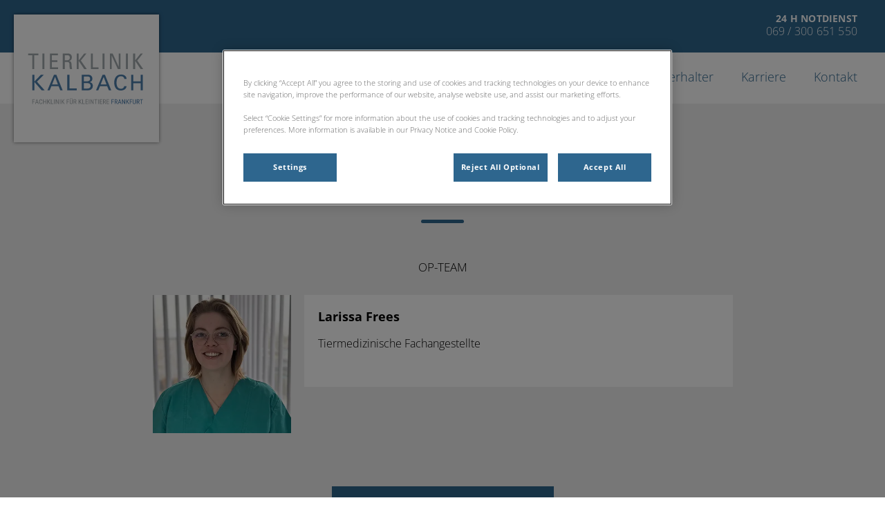

--- FILE ---
content_type: text/html; charset=utf-8
request_url: https://www.tierklinik-kalbach.de/team/op/larissa-frees
body_size: 5951
content:
<!DOCTYPE html>
<html lang="de-DE">
<head id="head"><!-- OneTrust Cookies Consent Notice start for tierklinik-kalbach.de -->
<script type="text/javascript" src="https://cdn.cookielaw.org/consent/61dfaebf-15cf-4b41-a826-3782475a8a68/OtAutoBlock.js"></script>
<script src="https://cdn.cookielaw.org/scripttemplates/otSDKStub.js" type="text/javascript" charset="UTF-8" data-domain-script="61dfaebf-15cf-4b41-a826-3782475a8a68"></script>
<script type="text/javascript">
function OptanonWrapper() { }
</script>
<!-- OneTrust Cookies Consent Notice end for tierklinik-kalbach.de --><title>
	Team der Tierklinik Kalbach
</title><meta name="description" content="Erfahrene Fachtierärzte, europäische Spezialisten  und gut ausgebildete TFAs kümmern sich um Ihr Tier ➤ Lernen Sie uns kennen" /> 
<meta charset="UTF-8" /> 
<meta name="keywords" content="Tierärztinnen und Tierärzte, Tiermedizinische Fachangestellte, Auszubildende" /> 
<meta http-equiv="X-UA-Compatible" content="IE=edge" />
<meta name="viewport" content="width=device-width, initial-scale=1" />

<script type="text/javascript">  var appInsights=window.appInsights||function(config){    function i(config){t[config]=function(){var i=arguments;t.queue.push(function(){t[config].apply(t,i)})}}var t={config:config},u=document,e=window,o="script",s="AuthenticatedUserContext",h="start",c="stop",l="Track",a=l+"Event",v=l+"Page",y=u.createElement(o),r,f;y.src=config.url||"https://az416426.vo.msecnd.net/scripts/a/ai.0.js";u.getElementsByTagName(o)[0].parentNode.appendChild(y);try{t.cookie=u.cookie}catch(p){}for(t.queue=[],t.version="1.0",r=["Event","Exception","Metric","PageView","Trace","Dependency"];r.length;)i("track"+r.pop());return i("set"+s),i("clear"+s),i(h+a),i(c+a),i(h+v),i(c+v),i("flush"),config.disableExceptionTracking||(r="onerror",i("_"+r),f=e[r],e[r]=function(config,i,u,e,o){var s=f&&f(config,i,u,e,o);return s!==!0&&t["_"+r](config,i,u,e,o),s}),t    }({        instrumentationKey:"bd829799-c63e-41db-bb14-61f092dc9c8d"    });           window.appInsights=appInsights;    appInsights.trackPageView();</script>
<link href="https://weu-az-web-dach-uat-cdnep.azureedge.net/mediacontainer/medialibraries/tierklinikkalbach/images/logosetc/kalbach_logo_favicon.svg?ext=.svg" type="image/x-icon" rel="shortcut icon" />
<link href="https://weu-az-web-dach-uat-cdnep.azureedge.net/mediacontainer/medialibraries/tierklinikkalbach/images/logosetc/kalbach_logo_favicon.svg?ext=.svg" type="image/x-icon" rel="icon" />
<link rel="canonical" href="https://tierklinik-kalbach.de/team/op/larissa-frees" />
<link rel="alternate" href="https://tierklinik-kalbach.de/team/op/larissa-frees" hreflang="x-default" />


<!-- Google Tag Manager -->
<script type="text/javascript">(function(w,d,s,l,i){w[l]=w[l]||[];w[l].push({'gtm.start':
new Date().getTime(),event:'gtm.js'});var f=d.getElementsByTagName(s)[0],
j=d.createElement(s),dl=l!='dataLayer'?'&l='+l:'';j.async=true;j.src=
'https://www.googletagmanager.com/gtm.js?id='+i+dl;f.parentNode.insertBefore(j,f);
})(window,document,'script','dataLayer','GTM-W8RHQL9');</script>
<!-- End Google Tag Manager -->
<meta name="google-site-verification" content="HySAUcf6TGoOpvhGEjBeTPgh0VIwf0NNhGLBuyISpL8" />

<script type="application/ld+json">
{
  "@context": "https://schema.org",
  "@type": ["VeterinaryCare", "LocalBusiness"],
  "@id": "https://www.tierklinik-kalbach.de/#organization",
  "name": "Tierklinik Kalbach – Fachklinik für Kleintiere Frankfurt",
"image": "https://weu-az-web-dach-uat-cdnep.azureedge.net/mediacontainer/medialibraries/tierklinikkalbach/images/logosetc/kalbach_logo_desktop.svg", 
  "url": "https://www.tierklinik-kalbach.de/",
  "telephone": "+49 69 300 651 550",
  "email": "info@tierklinik-kalbach.de",
  "address": {
    "@type": "PostalAddress",
    "streetAddress": "Max-Holder-Straße 37",
    "addressLocality": "Frankfurt am Main",
    "postalCode": "60437",
    "addressCountry": "DE"
  },
"geo": {
    "@type": "GeoCoordinates",
    "latitude": 50.1919,
    "longitude": 8.6449
  },
  "openingHoursSpecification": [
    {
      "@type": "OpeningHoursSpecification",
      "dayOfWeek": [
        "Monday",
        "Tuesday",
        "Wednesday",
        "Thursday",
        "Friday"
      ],
      "opens": "08:00",
      "closes": "19:00",
      "description": "Terminsprechstunde"
    },
    {
      "@type": "OpeningHoursSpecification",
      "dayOfWeek": [
        "Saturday",
        "Sunday",
        "PublicHolidays"
      ],
      "description": "Nur Notfälle"
    }
  ],
  "description": "Fachklinik für Kleintiere in Frankfurt-Kalbach mit umfangreichem Fachbereichsspektrum für Hunde und Katzen. Terminsprechstunde Mo–Fr 08:00–19:00, lebensbedrohliche Notfälle rund um die Uhr an 365 Tagen erreichbar.",
  "sameAs": []
}
</script>

<script type="application/ld+json">
{
  "@context": "https://schema.org",
  "@type": ["VeterinaryCare", "LocalBusiness"],
  "@id": "https://www.tierklinik-kalbach.de/#organization",
  "name": "Tierklinik Kalbach – Fachklinik für Kleintiere Frankfurt",
"image": "https://weu-az-web-dach-uat-cdnep.azureedge.net/mediacontainer/medialibraries/tierklinikkalbach/images/logosetc/kalbach_logo_desktop.svg", 
  "url": "https://www.tierklinik-kalbach.de/",
  "telephone": "+49 69 300 651 550",
  "email": "info@tierklinik-kalbach.de",
  "address": {
    "@type": "PostalAddress",
    "streetAddress": "Max-Holder-Straße 37",
    "addressLocality": "Frankfurt am Main",
    "postalCode": "60437",
    "addressCountry": "DE"
  },
"geo": {
    "@type": "GeoCoordinates",
    "latitude": 50.1919,
    "longitude": 8.6449
  },
  "openingHoursSpecification": [
    {
      "@type": "OpeningHoursSpecification",
      "dayOfWeek": [
        "Monday",
        "Tuesday",
        "Wednesday",
        "Thursday",
        "Friday"
      ],
      "opens": "08:00",
      "closes": "19:00",
      "description": "Terminsprechstunde"
    },
    {
      "@type": "OpeningHoursSpecification",
      "dayOfWeek": [
        "Saturday",
        "Sunday",
        "PublicHolidays"
      ],
      "description": "Nur Notfälle"
    }
  ],
  "description": "Fachklinik für Kleintiere in Frankfurt-Kalbach mit umfangreichem Fachbereichsspektrum für Hunde und Katzen. Terminsprechstunde Mo–Fr 08:00–19:00, lebensbedrohliche Notfälle rund um die Uhr an 365 Tagen erreichbar.",
  "sameAs": []
}
</script>
 
<meta property="og:site_name" content="www.tierklinik-kalbach.de" /><meta property="og:type" content="website" /><meta property="og:title" content="Larissa Frees" /><meta property="og:url" content="https://www.tierklinik-kalbach.de/team/op/larissa-frees" /><meta property="og:image" content="https://weuaswebdachcdnep.azureedge.net/mediacontainer/medialibraries/tierklinikkalbach/images/profie-webp/larissa-frees-op.webp?ext=.webp" /><meta property="og:description" content="Tiermedizinische Fachangestellte" /><meta property="og:image:alt" content="Larissa Frees" /><meta name="twitter:card" content="summary_large_image" /><meta name="twitter:title" content="Larissa Frees" /><meta name="twitter:description" content="Tiermedizinische Fachangestellte" /><meta name="twitter:image" content="https://weuaswebdachcdnep.azureedge.net/mediacontainer/medialibraries/tierklinikkalbach/images/profie-webp/larissa-frees-op.webp?ext=.webp" /><meta name="twitter:image:alt" content="Larissa Frees" /><link href="/practice-variables.aspx" rel="stylesheet" type="text/css"></link><link href="/assets/css/independentvetcare-practices/ivc-theme-1.min.css" rel="stylesheet" type="text/css"></link><script type="text/javascript">
                    window.dataLayer = window.dataLayer || [];
                    dataLayer.push({
                        'surgery_id': '6583'
                    });
                </script></head>
<body class="LTR Chrome DEDE ContentBody" data-class="profile" data-theme="theme-1">
     <!-- Google Tag Manager (noscript) -->
<noscript><iframe src="https://www.googletagmanager.com/ns.html?id=GTM-W8RHQL9" height="0" width="0" style="display:none;visibility:hidden"></iframe></noscript>
<!-- End Google Tag Manager (noscript) -->
    <form method="post" action="/team/op/larissa-frees" id="form">
<div class="aspNetHidden">
<input type="hidden" name="__CMSCsrfToken" id="__CMSCsrfToken" value="BFhlzvNSwLeh2kwJBQn/M0ZIYyVbdKTKuh05BOGvEGmy7mMl+ebHwSSFYrzjTwziXpSbmn3UMkkhNGw/GLdcQFKpAiM=" />
<input type="hidden" name="__EVENTTARGET" id="__EVENTTARGET" value="" />
<input type="hidden" name="__EVENTARGUMENT" id="__EVENTARGUMENT" value="" />

</div>

<script type="text/javascript">
//<![CDATA[
var theForm = document.forms['form'];
if (!theForm) {
    theForm = document.form;
}
function __doPostBack(eventTarget, eventArgument) {
    if (!theForm.onsubmit || (theForm.onsubmit() != false)) {
        theForm.__EVENTTARGET.value = eventTarget;
        theForm.__EVENTARGUMENT.value = eventArgument;
        theForm.submit();
    }
}
//]]>
</script>


<script src="/WebResource.axd?d=pynGkmcFUV13He1Qd6_TZK8hU_r_sc3DOZ0V1nPCaMa1dxd0Y79A0sbxfQK-b1Um5hfS8A2&amp;t=638901572248157332" type="text/javascript"></script>

<input type="hidden" name="lng" id="lng" value="de-DE" />
<script type="text/javascript">
	//<![CDATA[

function PM_Postback(param) { if (window.top.HideScreenLockWarningAndSync) { window.top.HideScreenLockWarningAndSync(1080); } if(window.CMSContentManager) { CMSContentManager.allowSubmit = true; }; __doPostBack('m$am',param); }
function PM_Callback(param, callback, ctx) { if (window.top.HideScreenLockWarningAndSync) { window.top.HideScreenLockWarningAndSync(1080); }if (window.CMSContentManager) { CMSContentManager.storeContentChangedStatus(); };WebForm_DoCallback('m$am',param,callback,ctx,null,true); }
//]]>
</script>
<script src="/ScriptResource.axd?d=NJmAwtEo3Ipnlaxl6CMhvjPrCgC4Q8QvD3uHTxcm6vMqI9ZuVtJpJm-Pup6cFGx_P4xzNrYG5Hrz-BgKc5G7st5I6voPq7DV87ezapgTafQsbMX2zo7QK_GDXVYjpwd3aiqA-3SCJbvXRCcV_g9gRrSsG5U1&amp;t=5c0e0825" type="text/javascript"></script>
<script src="/ScriptResource.axd?d=dwY9oWetJoJoVpgL6Zq8OJa7Ie0MuBw9U7Yhfzje1iGEYcrInGfvH4q4r4xnFMx-sWvJNzyAp62W-JUgG0XIJUNE6i1P82GFuX6Ks9HQopwT9OpWsMbX0_KFiURVgoOjA1BMsrwtx3zWDNuP9s31N6Yrflw1&amp;t=5c0e0825" type="text/javascript"></script>
<script type="text/javascript">
	//<![CDATA[

var CMS = CMS || {};
CMS.Application = {
  "language": "de",
  "imagesUrl": "/CMSPages/GetResource.ashx?image=%5bImages.zip%5d%2f",
  "isDebuggingEnabled": false,
  "applicationUrl": "/",
  "isDialog": false,
  "isRTL": "false"
};

//]]>
</script>
<div class="aspNetHidden">

	<input type="hidden" name="__VIEWSTATEGENERATOR" id="__VIEWSTATEGENERATOR" value="A5343185" />
	<input type="hidden" name="__SCROLLPOSITIONX" id="__SCROLLPOSITIONX" value="0" />
	<input type="hidden" name="__SCROLLPOSITIONY" id="__SCROLLPOSITIONY" value="0" />
</div>
    <script type="text/javascript">
//<![CDATA[
Sys.WebForms.PageRequestManager._initialize('manScript', 'form', ['tctxM',''], [], [], 90, '');
//]]>
</script>

    <div id="ctxM">

</div>
    

<div class="page-content-container js-page-content-container">
    


<header>
    <div id="mobileStickyNav" class="top-header-wrapper">
	
        <div class="top-achor-header-container">
            <div class="top-anchor-header js-top-anchor-header">
                
                



            </div>
        </div>

        <div class="top-header">
            <button id="btnOpen" class="mega-nav-mobile-button js-mega-nav-mobile-button" type="button" aria-label="Open menu">
                    <span class="mega-nav-mobile-button-text">Menu</span>
                </button>

            <a id="logoContainer" class="logo-container logo-container-header js-logo-container border-logo" href="/">
                <div class="logo-wrapper">
                    <img id="headerLogo" class="logo" loading="lazy" src="https://weu-az-web-dach-uat-cdnep.azureedge.net/mediacontainer/medialibraries/tierklinikkalbach/images/logosetc/kalbach_logo_mobile.svg?ext=.svg" alt="Logo Tierklinik Kalbach" />
                </div>
                <span id="logoAria" class="sr-only">Homepage Tierklinik Kalbach</span></a>

            <div class="top-header-content-right js-top-header-content-right">
                <div class="header-contact-details-list-wrapper">
                    

                    <ul id="practiceCallUsList" class="header-contact-details-list">
                        <li id="headerContactDetailsContactNumber" class="header-contact-details-list-item">
                            <span id="headerContactNumber" class="header-contact-details-list-item-link number"><span class="header-contact-details-list-item-link contact-number title">24 h Notdienst</span>069 / 300 651 550</span>
                        </li>
                        
                        
                    </ul>
                </div>

                

                
            </div>

            

            <div class="mobile-navigation-icons-right-wrapper">
		
                <button id="contactUsButton" class="mobile-navigation-icon mobile-navigation-icon-right mobile-contact-menu-button-open js-mobile-contact-menu-button-open" aria-label="Open contact us menu">
                    <span id="contactUsText" class="mobile-contact-menu-button-open-text sr-only">Open contact us menu</span>
                </button>
                
            
	</div>
        </div>
    
</div>
</header>

    
    

<div class="nav-header-wrapper no-image">
    <nav class="nav-header desktop">
        
        
	<ul id="HeaderNavigationDesktop" class="CMSListMenuUL">
		<li class="CMSListMenuLI">
			<a class="CMSListMenuLink" href="/">Startseite</a>
		</li>
		<li class="CMSListMenuLI">
			<a class="CMSListMenuLink" href="/klinik">Klinik</a>
		</li>
		<li class="CMSListMenuLI">
			<a class="CMSListMenuLink" href="/team">Team</a>
		</li>
		<li class="CMSListMenuLI">
			<a class="CMSListMenuLink" href="/fachbereiche">Fachbereiche</a>
			<ul class="CMSListMenuUL">
				<li class="CMSListMenuLI">
					<a class="CMSListMenuLink" href="/fachbereiche/bildgebende-diagnostik">Bildgebende Diagnostik</a>
				</li>
				<li class="CMSListMenuLI">
					<a class="CMSListMenuLink" href="/fachbereiche/chirurgie">Chirurgie</a>
				</li>
				<li class="CMSListMenuLI">
					<a class="CMSListMenuLink" href="/fachbereiche/innere-medizin">Innere Medizin</a>
				</li>
				<li class="CMSListMenuLI">
					<a class="CMSListMenuLink" href="/fachbereiche/kardiologie">Kardiologie</a>
				</li>
				<li class="CMSListMenuLI">
					<a class="CMSListMenuLink" href="/fachbereiche/labordiagnostik">Labordiagnostik</a>
				</li>
				<li class="CMSListMenuLI">
					<a class="CMSListMenuLink" href="/fachbereiche/neurologie">Neurologie</a>
				</li>
				<li class="CMSListMenuLI">
					<a class="CMSListMenuLink" href="/fachbereiche/orthopadie">Orthop&#228;die</a>
				</li>
				<li class="CMSListMenuLI">
					<a class="CMSListMenuLink" href="/fachbereiche/zahnheilkunde">Zahnheilkunde</a>
				</li>

			</ul>
		</li>
		<li class="CMSListMenuLI">
			<a class="CMSListMenuLink" href="/service-fuer-kollegen">F&#252;r Kollegen</a>
		</li>
		<li class="CMSListMenuLI">
			<a class="CMSListMenuLink" href="/fuer-tierhalter">F&#252;r Tierhalter</a>
		</li>
		<li class="CMSListMenuLI">
			<a class="CMSListMenuLink" href="/karriere">Karriere</a>
		</li>
		<li class="CMSListMenuLI">
			<a class="CMSListMenuLink" href="/kontakt">Kontakt</a>
		</li>

	</ul>


        
    </nav>

    <form></form>
    
</div>
    

    <main>
        



<section class="content-page no-header-image mt-profile dark-background">
  <div class="section-inner">
    <h1 class="section-title">
      Larissa Frees
    </h1>
    <h2 class="sub-title">
      OP-Team
    </h2>
    <div class="mt-profile-info">
      <div class="mt-profile-photo">
        <img id="imgPhoto" loading="lazy" src="https://weuaswebdachcdnep.azureedge.net/mediacontainer/medialibraries/tierklinikkalbach/images/profie-webp/larissa-frees-op.webp?ext=.webp" alt="Larissa Frees" />
      </div>
      <div class="mt-profile-copy section-copy">
        <div class="mt-profile-title">
          <strong>Larissa Frees</strong> 
        </div>
          
        <p>Tiermedizinische Fachangestellte</p>

      </div>
    </div>
  </div>
</section>

<div id="ReturnCTAWrapper" class="return-cta-wrapper">
    <a href="../../team" id="ReturnCTA" class="return-cta main-cta large">Zur Team-&#220;bersicht</a>
</div>


    </main>
    
    

<footer>
    <div class="footer-wrapper">
        <div class="link-container">
          <div class="column-1-container">
              <h3 class="footer-column-1-links-heading">Entdecken</h3>
              <div class="footer-column-1-links-container">
                  <a class="footer-text-link" href="/">Startseite</a><a class="footer-text-link" href="/klinik">Klinik</a><a class="footer-text-link" href="/team">Team</a><a class="footer-text-link" href="/fachbereiche">Fachbereiche</a><a class="footer-text-link" href="/service-fuer-kollegen">Für Kollegen</a><a class="footer-text-link" href="/fuer-tierhalter">Für Tierhalter</a><a class="footer-text-link" href="/karriere">Karriere</a><a class="footer-text-link" href="/kontakt">Kontakt</a>
              </div>
          </div>

          <div class="column-2-container">
              <h3 class="footer-column-2-links-heading">Wir achten Ihre Privatsphäre</h3>
              <div class="footer-column-2-links-container">
                  <a class="footer-text-link" href="/cookies">Cookies</a><a class="footer-text-link" href="/datenschutz">Datenschutz</a><a class="footer-text-link" href="/impressum">Impressum</a>
              </div>
          </div>

          <div class="column-3-container">
              <h3 id="FooterColumn3Heading" class="footer-column-3-links-heading">Tierklinik Kalbach - Fachklinik f&#252;r Kleintiere Frankfurt: Danke f&#252;r Ihren Besuch</h3>
              

              
          </div>
        </div>

        <hr />
        <div class="footer-registration-details-container">
            
            <div class="footer-registration-detail-wrapper">
                <p id="CompanyRegistrationName" class="footer-registration-detail"><span class="footer-registration-detail-label">Eingetragener Firmenname: </span>Tierärzte IVC Evidensia GmbH</p>
                <p id="CompanyRegistrationNumber" class="footer-registration-detail"><span class="footer-registration-detail-label">Umsatzsteuernummer: </span>DE 33 291 0001</p>
                <p id="CompanyRegistrationAddress" class="footer-registration-detail"><span class="footer-registration-detail-label">Registrierte Adresse: </span>Landsberger Straße 94, ​80339 München</p>
            </div>
        </div>

        <p id="CompanyRegistrationFCA" class="footer-FCA-details"></p>
    </div>
</footer>



</div>



<nav class="nav-header mobile js-nav-header-mobile">
    <div class="nav-mobile-controls">
        <div class="nav-mobile-back-button js-nav-mobile-back-button hidden">
            <button id="btnBack" class="nav-mobile-back js-nav-mobile-back" aria-label="Go back to level one">
                Zurück
            </button>
        </div>
        <button id="btnClose" class="close-mega-nav-mobile js-close-mega-nav-mobile" aria-label="Close mobile menu"></button>
    </div>

    <div class="js-nav-mobile-menu">
        <div class="nav-mobile-title-container js-nav-mobile-title-container">
            <p id="NavMobileTitle" class="nav-mobile-title">Menu</p>
        </div>

        




        
	<ul id="HeaderNavigationMobile" class="CMSListMenuUL">
		<li class="CMSListMenuLI">
			<a class="CMSListMenuLink" href="/">Startseite</a>
		</li>
		<li class="CMSListMenuLI">
			<a class="CMSListMenuLink" href="/klinik">Klinik</a>
		</li>
		<li class="CMSListMenuLI">
			<a class="CMSListMenuLink" href="/team">Team</a>
		</li>
		<li class="CMSListMenuLI">
			<a class="CMSListMenuLink" href="/fachbereiche">Fachbereiche</a>
			<ul class="CMSListMenuUL">
				<li class="CMSListMenuLI">
					<a class="CMSListMenuLink" href="/fachbereiche/bildgebende-diagnostik">Bildgebende Diagnostik</a>
				</li>
				<li class="CMSListMenuLI">
					<a class="CMSListMenuLink" href="/fachbereiche/chirurgie">Chirurgie</a>
				</li>
				<li class="CMSListMenuLI">
					<a class="CMSListMenuLink" href="/fachbereiche/innere-medizin">Innere Medizin</a>
				</li>
				<li class="CMSListMenuLI">
					<a class="CMSListMenuLink" href="/fachbereiche/kardiologie">Kardiologie</a>
				</li>
				<li class="CMSListMenuLI">
					<a class="CMSListMenuLink" href="/fachbereiche/labordiagnostik">Labordiagnostik</a>
				</li>
				<li class="CMSListMenuLI">
					<a class="CMSListMenuLink" href="/fachbereiche/neurologie">Neurologie</a>
				</li>
				<li class="CMSListMenuLI">
					<a class="CMSListMenuLink" href="/fachbereiche/orthopadie">Orthop&#228;die</a>
				</li>
				<li class="CMSListMenuLI">
					<a class="CMSListMenuLink" href="/fachbereiche/zahnheilkunde">Zahnheilkunde</a>
				</li>

			</ul>
		</li>
		<li class="CMSListMenuLI">
			<a class="CMSListMenuLink" href="/service-fuer-kollegen">F&#252;r Kollegen</a>
		</li>
		<li class="CMSListMenuLI">
			<a class="CMSListMenuLink" href="/fuer-tierhalter">F&#252;r Tierhalter</a>
		</li>
		<li class="CMSListMenuLI">
			<a class="CMSListMenuLink" href="/karriere">Karriere</a>
		</li>
		<li class="CMSListMenuLI">
			<a class="CMSListMenuLink" href="/kontakt">Kontakt</a>
		</li>

	</ul>


    </div>

    

    

    


    

    

</nav>
<aside id="MobileContactSide" class="mobile-contact-side">
    <div class="mobile-contact-side-controls">
        <button id="MobileSideButtonClose" class="mobile-contact-menu-button-close js-mobile-contact-menu-button-close" aria-label="Close contact us menu"></button>
    </div>

    

<div class="mobile-contact-title-container">
    <h2 id="ContactSideMenuTitle" class="mobile-contact-side-menu-title">Telefonnummer</h2>
</div>

<ul class="mobile-contact-side-list">
    

    

    <li id="MobileContactSideContactNumberItem" class="mobile-contact-side-list-item">
        <a href="tel:069 / 300 651 550" id="MobileContactSideContactNumber" class="mobile-contact-side-list-item-link contact-number">Unsere Telefonnummer anrufen</a>
    </li>

    

    
</ul>

    

</aside>



<script type="text/javascript" src="/assets/js/independentvetcare-practices/independentvetcare-practices.min.js"></script>
<script type="text/javascript" src="/assets/js/independentvetcare-practices/ivc-noticeMessage.min.js"></script>


<script type="text/javascript" src="/assets/js/independentvetcare-practices/ivc-oneTrust-overwrite.min.js"></script>
                                              <script type="text/javascript">window.captureOneTrustClick('WSos8FqcR5sDTwGc0l0l*');</script>
            

<link rel="stylesheet" type="text/css" href="/assets/css/independentvetcare-practices/ivc-oneTrust-overwrite.min.css" />

<script type="text/javascript">
    new IndependentVetcarePractices();
    new IndependentVetcarePracticesNoticeMessage();
</script>

    
    

<script type="text/javascript">
//<![CDATA[

var callBackFrameUrl='/WebResource.axd?d=beToSAE3vdsL1QUQUxjWdaKjeJziRHeAuN4BGv-FeNxBpKj-_dQd8loZ5_luk0GMYNPjBQ2&t=638901572248157332';
WebForm_InitCallback();
theForm.oldSubmit = theForm.submit;
theForm.submit = WebForm_SaveScrollPositionSubmit;

theForm.oldOnSubmit = theForm.onsubmit;
theForm.onsubmit = WebForm_SaveScrollPositionOnSubmit;
//]]>
</script>
  <input type="hidden" name="__VIEWSTATE" id="__VIEWSTATE" value="NkOkUFL0iU2PrFyL9OBn5wKRfbdlLrWAH9anZqH5O9AxE463tNj0/K6uNh5t+ibqb+MpnLcow2xZS7slR9DsnTztxprdiqWtPWz7slDVnUNRk7Zag8lj9N/lm5mpqTe4+Uwwo8Y7YoEavC4X/glo9pwULqbnutNt78dIUMp0gGLh4qbqIcb+S78/dG6QYgk0LVk8AxxqC2yGIoEyfyBI2WaF4Ha/sEFkjle1vRhWGZYtMFqMRkYBha6KygUVtM1WUvmDgoO1Ql87pa4kfo+HVCefUw3MX9hL0WKwVouTa2BNuf52" />
  <script type="text/javascript">
      //<![CDATA[
      if (window.WebForm_InitCallback) {
        __theFormPostData = '';
        __theFormPostCollection = new Array();
        window.WebForm_InitCallback();
      }
      //]]>
    </script>
  </form>
<script type="text/javascript" src="/_Incapsula_Resource?SWJIYLWA=719d34d31c8e3a6e6fffd425f7e032f3&ns=2&cb=488910650" async></script></body>
</html>


--- FILE ---
content_type: text/css; charset=utf-8
request_url: https://www.tierklinik-kalbach.de/practice-variables.aspx
body_size: -1400
content:

            @import url(https://weuaswebdachcdnep.azureedge.net/mediacontainer/medialibraries/centralindependentvetcare/site-fonts/opensans.css);

            :root {
                --primaryColour: 46,102,142;
                --primaryDarkColour: ;
                --primaryTextColour: 255,255,255;
                --secondaryColour: 140,140,140;
                --secondaryTextColour: 255,255,255;
                --tertiaryColour: 206,0,88;
                --tertiaryTextColour: 255,255,255;

                --headerFontFamily: "Open Sans", sans-serif;
                --bodyFontFamily: "Open Sans", sans-serif;

                --globalButtonColour: 140,140,140;
                --globalButtonTextColour: 255,255,255;
                --globalLinkHeadingColour: 46,102,142;
                --globalLinkHeadingTextColour: 255,255,255;
                --heroBannerCTAButtonsColour: 206,0,88;
                --heroBannerCTAButtonsTextColour: 255,255,255;

                --ctaButtonCorners: 0;
                --stickyButtonCorners: 0;
                --headerMobileMenuButtonCorners: 0;
                --petPlanListSelectItemCorners: 0;
                --tileCorners: 0;
                --smallInputCorners: 0;
                --promoTileContentCorners: 0;
                --promoTileImageCorners: 0;
                --promoSingleTileContentCorners: 0;
                --promoSingleTileImageCorners: 0;

                --desktopLogoURL: url('https://weu-az-web-dach-uat-cdnep.azureedge.net/mediacontainer/medialibraries/tierklinikkalbach/images/logosetc/kalbach_logo_desktop.svg?ext=.svg');
                --mobileLogoURL: url('https://weu-az-web-dach-uat-cdnep.azureedge.net/mediacontainer/medialibraries/tierklinikkalbach/images/logosetc/kalbach_logo_mobile.svg?ext=.svg');
            }
        

--- FILE ---
content_type: image/svg+xml
request_url: https://weu-az-web-dach-uat-cdnep.azureedge.net/mediacontainer/medialibraries/tierklinikkalbach/images/logosetc/kalbach_logo_mobile.svg?ext=.svg
body_size: 12344
content:
<svg id="Layer_2" data-name="Layer 2" xmlns="http://www.w3.org/2000/svg" xmlns:xlink="http://www.w3.org/1999/xlink" viewBox="0 0 302.091 302.911"><defs><style>.cls-1{fill:none;}.cls-2{fill:#fff;}.cls-3{clip-path:url(#clip-path);}.cls-4{fill:#4c7eac;}.cls-5{fill:#a2a9ad;}</style><clipPath id="clip-path"><rect class="cls-1" x="12.832" y="85.64" width="276.427" height="131.631"/></clipPath></defs><rect class="cls-2" width="302.091" height="302.911"/><g class="cls-3"><polygon class="cls-4" points="25.118 140.767 30.084 140.767 30.084 156.614 45.179 140.767 52.05 140.767 35.851 156.966 53.805 176.976 46.784 176.976 30.084 157.768 30.084 176.976 25.118 176.976 25.118 140.767"/><path class="cls-4" d="M75.62,140.767h5.366l14.645,36.209H90.164l-3.912-9.428h-16.8l-3.911,9.428H60.373Zm-4.563,22.718H84.748l-6.67-17.753Z"/><polygon class="cls-4" points="106.562 140.767 111.527 140.767 111.527 172.514 128.378 172.514 128.378 176.976 106.562 176.976 106.562 140.767"/><g class="cls-3"><path class="cls-4" d="M140.314,140.767h12.939c4.413,0,6.871.451,9.127,2.657a8.625,8.625,0,0,1,2.558,6.471c0,5.968-4.363,7.521-6.118,8.174,2.106.6,7.221,2.107,7.221,9.028a9.7,9.7,0,0,1-4.362,8.225c-2.508,1.655-5.317,1.655-8.174,1.655H140.314Zm4.864,15.3H152.2c1.7,0,7.521,0,7.521-5.717,0-5.466-4.563-5.466-7.322-5.466h-7.222Zm0,16.852h8.576c3.962,0,7.122-2.107,7.122-6.269,0-3.612-2.508-6.269-6.921-6.269h-8.777Z"/><path class="cls-4" d="M188.71,140.767h5.366l14.645,36.209h-5.467l-3.912-9.428h-16.8l-3.91,9.428h-5.166Zm-4.564,22.718h13.692l-6.671-17.753Z"/><path class="cls-4" d="M239.211,150.547c-.2-1.255-.853-6.27-7.824-6.27-8.726,0-10.281,8.927-10.281,14.946,0,6.821,1.956,14.193,10.231,14.193a7.849,7.849,0,0,0,5.868-2.157,7.12,7.12,0,0,0,1.755-3.811h5.517c-.752,7.121-7.322,10.08-13.541,10.08-12.739,0-15.2-11.234-15.2-18.255,0-7.624,2.959-19.007,15.848-19.007,5.115,0,12.337,2.056,12.989,10.281Z"/><polygon class="cls-4" points="260.124 140.767 260.124 156.314 277.326 156.314 277.326 140.767 282.341 140.767 282.341 176.976 277.326 176.976 277.326 160.627 260.124 160.627 260.124 176.976 255.109 176.976 255.109 140.767 260.124 140.767"/><polygon class="cls-5" points="39.261 91.393 39.261 95.405 29.731 95.405 29.731 127.603 25.117 127.603 25.117 95.405 15.589 95.405 15.589 91.393 39.261 91.393"/><rect class="cls-5" x="48.638" y="91.393" width="4.615" height="36.209"/><polygon class="cls-5" points="65.99 127.603 65.99 91.394 84.648 91.394 84.648 95.405 70.605 95.405 70.605 107.04 83.644 107.04 83.644 111.053 70.605 111.053 70.605 123.591 84.948 123.591 84.948 127.603 65.99 127.603"/><path class="cls-5" d="M100.6,110.952V127.6H95.982V91.394h12.487c6.42,0,8.676,4.512,8.676,9.026,0,4.263-2.357,7.524-6.619,8.276v.1c4.162.652,5.667,2.056,5.917,9.328A54.975,54.975,0,0,0,117.7,127.6h-4.815c-1.3-2.507-1-7.222-1.4-12.036-.351-4.414-3.911-4.615-5.466-4.615Zm0-4.011h6.92c3.311,0,4.915-2.859,4.915-6.019,0-2.607-1.3-5.517-4.864-5.517H100.6Z"/><polygon class="cls-5" points="128.478 127.603 128.478 91.394 133.093 91.394 133.093 107.292 133.244 107.292 145.881 91.394 151.098 91.394 137.958 107.742 151.85 127.603 145.932 127.603 133.244 108.696 133.093 108.696 133.093 127.603 128.478 127.603"/><polygon class="cls-5" points="161.378 127.603 161.378 91.394 165.993 91.394 165.993 123.591 179.283 123.591 179.283 127.603 161.378 127.603"/><rect class="cls-5" x="188.509" y="91.393" width="4.615" height="36.209"/><polygon class="cls-5" points="230.436 91.393 230.436 127.603 224.116 127.603 209.823 96.208 209.722 96.208 209.722 127.603 205.611 127.603 205.611 91.393 212.13 91.393 226.224 122.387 226.324 122.387 226.324 91.393 230.436 91.393"/><rect class="cls-5" x="242.923" y="91.393" width="4.615" height="36.209"/><polygon class="cls-5" points="259.773 127.603 259.773 91.394 264.388 91.394 264.388 107.292 264.538 107.292 277.175 91.394 282.392 91.394 269.252 107.742 283.143 127.603 277.226 127.603 264.538 108.696 264.388 108.696 264.388 127.603 259.773 127.603"/><polygon class="cls-5" points="30.17 204.12 26.487 204.12 26.487 208.932 25.118 208.932 25.118 198.037 30.79 198.037 30.79 199.22 26.487 199.22 26.487 202.945 30.17 202.945 30.17 204.12"/><path class="cls-5" d="M37.654,206.088H33.972l-.845,2.844H31.72l3.51-10.894H36.4l3.518,10.894H38.515Zm-3.322-1.181H37.3l-1.489-4.954Z"/><path class="cls-5" d="M48.326,205.474a5.388,5.388,0,0,1-.28,1.512,3.259,3.259,0,0,1-.669,1.134,2.858,2.858,0,0,1-1.075.715,4.126,4.126,0,0,1-1.485.247,3.312,3.312,0,0,1-1.482-.323,3.153,3.153,0,0,1-1.123-.919A4.371,4.371,0,0,1,41.5,206.4a6.678,6.678,0,0,1-.251-1.9v-2.014a6.694,6.694,0,0,1,.251-1.9,4.223,4.223,0,0,1,.726-1.447,3.2,3.2,0,0,1,1.164-.924,3.581,3.581,0,0,1,1.556-.326,3.813,3.813,0,0,1,1.4.239,2.764,2.764,0,0,1,1.036.7,3.256,3.256,0,0,1,.666,1.145,5.362,5.362,0,0,1,.277,1.564H46.941a5.684,5.684,0,0,0-.171-1.108,2.157,2.157,0,0,0-.367-.767,1.453,1.453,0,0,0-.6-.448,2.269,2.269,0,0,0-.86-.146,2.078,2.078,0,0,0-1.032.243,2,2,0,0,0-.718.686,3.2,3.2,0,0,0-.423,1.069,6.466,6.466,0,0,0-.14,1.4V204.5a7.411,7.411,0,0,0,.116,1.339,3.654,3.654,0,0,0,.374,1.086,2.011,2.011,0,0,0,.678.729,1.875,1.875,0,0,0,1.018.265,2.835,2.835,0,0,0,.947-.138,1.415,1.415,0,0,0,.628-.434,1.994,1.994,0,0,0,.369-.756,5.87,5.87,0,0,0,.18-1.112Z"/><polygon class="cls-5" points="57.404 208.932 56.028 208.932 56.028 203.896 51.643 203.896 51.643 208.932 50.273 208.932 50.273 198.038 51.643 198.038 51.643 202.721 56.028 202.721 56.028 198.038 57.404 198.038 57.404 208.932"/><polygon class="cls-5" points="62.308 203.911 61.238 205.206 61.238 208.932 59.868 208.932 59.868 198.037 61.238 198.037 61.238 203.298 62.135 202.108 65.069 198.037 66.715 198.037 63.176 202.833 66.992 208.932 65.352 208.932 62.308 203.911"/><polygon class="cls-5" points="69.687 207.757 73.96 207.757 73.96 208.932 68.311 208.932 68.311 198.037 69.687 198.037 69.687 207.757"/><rect class="cls-5" x="75.743" y="198.038" width="1.37" height="10.894"/><polygon class="cls-5" points="86.722 208.932 85.345 208.932 80.982 200.537 80.982 208.932 79.606 208.932 79.606 198.038 80.982 198.038 85.36 206.471 85.36 198.038 86.722 198.038 86.722 208.932"/><rect class="cls-5" x="89.246" y="198.038" width="1.37" height="10.894"/><polygon class="cls-5" points="95.548 203.911 94.478 205.206 94.478 208.932 93.108 208.932 93.108 198.037 94.478 198.037 94.478 203.298 95.376 202.108 98.309 198.037 99.955 198.037 96.417 202.833 100.232 208.932 98.593 208.932 95.548 203.911"/><polygon class="cls-5" points="110.203 204.12 106.522 204.12 106.522 208.932 105.153 208.932 105.153 198.037 110.824 198.037 110.824 199.22 106.522 199.22 106.522 202.945 110.203 202.945 110.203 204.12"/><path class="cls-5" d="M119.1,198.037v7.677a3.942,3.942,0,0,1-.276,1.561,2.784,2.784,0,0,1-1.811,1.627,4.444,4.444,0,0,1-1.272.179,4.625,4.625,0,0,1-1.313-.179,2.7,2.7,0,0,1-1.058-.584,2.794,2.794,0,0,1-.708-1.043,4.187,4.187,0,0,1-.258-1.561v-7.677h1.362v7.677a3.326,3.326,0,0,0,.143,1.059,1.671,1.671,0,0,0,.4.677,1.421,1.421,0,0,0,.622.359,2.877,2.877,0,0,0,.811.1,2.928,2.928,0,0,0,.816-.1,1.411,1.411,0,0,0,.624-.359,1.674,1.674,0,0,0,.4-.677,3.386,3.386,0,0,0,.142-1.059v-7.677Zm-5.768-1.683a.813.813,0,0,1,.206-.565.779.779,0,0,1,.61-.229.791.791,0,0,1,.613.229.8.8,0,0,1,.209.565.857.857,0,0,1-1.432.561.8.8,0,0,1-.206-.561m3.218.014a.828.828,0,0,1,.2-.568.776.776,0,0,1,.609-.231.788.788,0,0,1,.615.231.822.822,0,0,1,.209.568.819.819,0,1,1-1.638,0"/><path class="cls-5" d="M124.6,204.525H122.68v4.407H121.3V198.037h3.053a3.262,3.262,0,0,1,2.424.835,3.338,3.338,0,0,1,.823,2.443,3.386,3.386,0,0,1-.445,1.761,2.813,2.813,0,0,1-1.261,1.134l2.109,4.632v.09h-1.473Zm-1.916-1.175h1.662a1.968,1.968,0,0,0,.823-.161,1.685,1.685,0,0,0,.587-.434,1.842,1.842,0,0,0,.355-.644,2.6,2.6,0,0,0,.12-.8,3.261,3.261,0,0,0-.105-.857,1.767,1.767,0,0,0-.329-.662,1.466,1.466,0,0,0-.579-.427,2.206,2.206,0,0,0-.857-.149H122.68Z"/><polygon class="cls-5" points="135.57 203.911 134.5 205.206 134.5 208.932 133.13 208.932 133.13 198.037 134.5 198.037 134.5 203.298 135.397 202.108 138.331 198.037 139.977 198.037 136.438 202.833 140.254 208.932 138.615 208.932 135.57 203.911"/><polygon class="cls-5" points="142.949 207.757 147.223 207.757 147.223 208.932 141.573 208.932 141.573 198.037 142.949 198.037 142.949 207.757"/><polygon class="cls-5" points="154.168 203.896 150.315 203.896 150.315 207.757 154.804 207.757 154.804 208.932 148.945 208.932 148.945 198.037 154.729 198.037 154.729 199.22 150.315 199.22 150.315 202.721 154.168 202.721 154.168 203.896"/><rect class="cls-5" x="156.705" y="198.038" width="1.37" height="10.894"/><polygon class="cls-5" points="167.686 208.932 166.309 208.932 161.946 200.537 161.946 208.932 160.57 208.932 160.57 198.038 161.946 198.038 166.323 206.471 166.323 198.038 167.686 198.038 167.686 208.932"/><polygon class="cls-5" points="176.518 199.22 173.652 199.22 173.652 208.932 172.282 208.932 172.282 199.22 169.423 199.22 169.423 198.038 176.518 198.038 176.518 199.22"/><rect class="cls-5" x="178.277" y="198.038" width="1.37" height="10.894"/><polygon class="cls-5" points="187.363 203.896 183.511 203.896 183.511 207.757 188 207.757 188 208.932 182.141 208.932 182.141 198.037 187.924 198.037 187.924 199.22 183.511 199.22 183.511 202.721 187.363 202.721 187.363 203.896"/><path class="cls-5" d="M193.136,204.525H191.22v4.407h-1.377V198.037H192.9a3.259,3.259,0,0,1,2.423.835,3.33,3.33,0,0,1,.824,2.443,3.4,3.4,0,0,1-.445,1.761,2.816,2.816,0,0,1-1.26,1.134l2.109,4.632v.09h-1.475Zm-1.916-1.175h1.661a1.96,1.96,0,0,0,.822-.161,1.67,1.67,0,0,0,.588-.434,1.811,1.811,0,0,0,.355-.644,2.567,2.567,0,0,0,.12-.8,3.261,3.261,0,0,0-.1-.857,1.781,1.781,0,0,0-.328-.662,1.48,1.48,0,0,0-.581-.427,2.2,2.2,0,0,0-.856-.149H191.22Z"/><polygon class="cls-5" points="203.291 203.896 199.437 203.896 199.437 207.757 203.927 207.757 203.927 208.932 198.067 208.932 198.067 198.037 203.852 198.037 203.852 199.22 199.437 199.22 199.437 202.721 203.291 202.721 203.291 203.896"/><polygon class="cls-4" points="214.422 204.12 210.739 204.12 210.739 208.932 209.37 208.932 209.37 198.037 215.042 198.037 215.042 199.22 210.739 199.22 210.739 202.945 214.422 202.945 214.422 204.12"/><path class="cls-4" d="M220.118,204.525H218.2v4.407h-1.376V198.037h3.052a3.259,3.259,0,0,1,2.423.835,3.33,3.33,0,0,1,.824,2.443,3.386,3.386,0,0,1-.445,1.761,2.816,2.816,0,0,1-1.26,1.134l2.109,4.632v.09h-1.475ZM218.2,203.35h1.661a1.96,1.96,0,0,0,.822-.161,1.67,1.67,0,0,0,.588-.434,1.811,1.811,0,0,0,.355-.644,2.567,2.567,0,0,0,.12-.8,3.261,3.261,0,0,0-.1-.857,1.766,1.766,0,0,0-.328-.662,1.477,1.477,0,0,0-.58-.427,2.2,2.2,0,0,0-.857-.149H218.2Z"/><path class="cls-4" d="M230.132,206.088H226.45l-.846,2.844H224.2l3.509-10.894h1.175l3.518,10.894h-1.408Zm-3.323-1.181h2.971l-1.489-4.954Z"/><polygon class="cls-4" points="241.088 208.932 239.712 208.932 235.349 200.537 235.349 208.932 233.972 208.932 233.972 198.038 235.349 198.038 239.726 206.471 239.726 198.038 241.088 198.038 241.088 208.932"/><polygon class="cls-4" points="245.991 203.911 244.921 205.206 244.921 208.932 243.552 208.932 243.552 198.037 244.921 198.037 244.921 203.298 245.819 202.108 248.753 198.037 250.397 198.037 246.859 202.833 250.675 208.932 249.035 208.932 245.991 203.911"/><polygon class="cls-4" points="257.046 204.12 253.363 204.12 253.363 208.932 251.994 208.932 251.994 198.037 257.666 198.037 257.666 199.22 253.363 199.22 253.363 202.945 257.046 202.945 257.046 204.12"/><path class="cls-4" d="M265.943,198.037v7.677a3.952,3.952,0,0,1-.276,1.56,2.869,2.869,0,0,1-.742,1.044,2.827,2.827,0,0,1-1.07.584,4.467,4.467,0,0,1-1.271.18,4.663,4.663,0,0,1-1.314-.18,2.7,2.7,0,0,1-1.057-.584,2.789,2.789,0,0,1-.708-1.044,4.177,4.177,0,0,1-.259-1.56v-7.677h1.362v7.677a3.35,3.35,0,0,0,.143,1.059,1.672,1.672,0,0,0,.4.677,1.4,1.4,0,0,0,.622.358,2.835,2.835,0,0,0,.811.106,2.89,2.89,0,0,0,.816-.106,1.416,1.416,0,0,0,.624-.358,1.661,1.661,0,0,0,.4-.677,3.35,3.35,0,0,0,.143-1.059v-7.677Z"/><path class="cls-4" d="M271.438,204.525h-1.916v4.407h-1.377V198.037H271.2a3.264,3.264,0,0,1,2.425.835,3.339,3.339,0,0,1,.824,2.443,3.377,3.377,0,0,1-.447,1.761,2.8,2.8,0,0,1-1.26,1.134l2.109,4.632v.09h-1.473Zm-1.916-1.175h1.661a1.97,1.97,0,0,0,.824-.161,1.707,1.707,0,0,0,.588-.434,1.858,1.858,0,0,0,.355-.644,2.567,2.567,0,0,0,.12-.8,3.347,3.347,0,0,0-.105-.857,1.784,1.784,0,0,0-.33-.662,1.473,1.473,0,0,0-.579-.427,2.2,2.2,0,0,0-.858-.149h-1.676Z"/><polygon class="cls-4" points="282.738 199.22 279.872 199.22 279.872 208.932 278.502 208.932 278.502 199.22 275.645 199.22 275.645 198.038 282.738 198.038 282.738 199.22"/></g></g></svg>

--- FILE ---
content_type: image/svg+xml
request_url: https://weu-az-web-dach-uat-cdnep.azureedge.net/mediacontainer/medialibraries/tierklinikkalbach/images/logosetc/kalbach_logo_desktop.svg?ext=.svg
body_size: 12234
content:
<svg id="Layer_2" data-name="Layer 2" xmlns="http://www.w3.org/2000/svg" xmlns:xlink="http://www.w3.org/1999/xlink" viewBox="0 0 271.574 236.889"><defs><style>.cls-1{fill:none;}.cls-2{clip-path:url(#clip-path);}.cls-3{fill:#4c7eac;}.cls-4{fill:#a2a9ad;}</style><clipPath id="clip-path"><rect class="cls-1" x="4.499" y="57.927" width="262.575" height="125.035"/></clipPath></defs><g class="cls-2"><polygon class="cls-3" points="16.169 110.291 20.886 110.291 20.886 125.344 35.226 110.291 41.752 110.291 26.365 125.678 43.419 144.686 36.75 144.686 20.886 126.441 20.886 144.686 16.169 144.686 16.169 110.291"/><path class="cls-3" d="M64.141,110.291h5.1l13.911,34.4H77.956L74.24,135.73H58.281l-3.715,8.956H49.658Zm-4.335,21.58H72.811l-6.336-16.864Z"/><polygon class="cls-3" points="93.533 110.291 98.249 110.291 98.249 140.447 114.256 140.447 114.256 144.686 93.533 144.686 93.533 110.291"/><g class="cls-2"><path class="cls-3" d="M125.593,110.291h12.29c4.193,0,6.527.428,8.671,2.524a8.192,8.192,0,0,1,2.429,6.147c0,5.669-4.144,7.144-5.812,7.765,2,.571,6.86,2,6.86,8.575a9.217,9.217,0,0,1-4.143,7.812c-2.383,1.572-5.051,1.572-7.765,1.572h-12.53Zm4.621,14.529h6.67c1.619,0,7.145,0,7.145-5.431,0-5.192-4.335-5.192-6.955-5.192h-6.86Zm0,16.008h8.146c3.763,0,6.765-2,6.765-5.955,0-3.431-2.382-5.955-6.575-5.955h-8.336Z"/><path class="cls-3" d="M171.564,110.291h5.1l13.911,34.4h-5.193l-3.716-8.956H165.7l-3.715,8.956h-4.907Zm-4.335,21.58h13L173.9,115.007Z"/><path class="cls-3" d="M219.534,119.581c-.19-1.192-.81-5.956-7.431-5.956-8.289,0-9.766,8.48-9.766,14.2,0,6.479,1.858,13.482,9.718,13.482a7.458,7.458,0,0,0,5.574-2.048,6.774,6.774,0,0,0,1.667-3.621h5.24c-.714,6.765-6.955,9.575-12.862,9.575-12.1,0-14.435-10.671-14.435-17.34,0-7.242,2.811-18.055,15.054-18.055,4.859,0,11.719,1.953,12.339,9.766Z"/><polygon class="cls-3" points="239.399 110.291 239.399 125.059 255.739 125.059 255.739 110.291 260.503 110.291 260.503 144.686 255.739 144.686 255.739 129.156 239.399 129.156 239.399 144.686 234.635 144.686 234.635 110.291 239.399 110.291"/><polygon class="cls-4" points="29.604 63.392 29.604 67.202 20.551 67.202 20.551 97.787 16.169 97.787 16.169 67.202 7.117 67.202 7.117 63.392 29.604 63.392"/><rect class="cls-4" x="38.511" y="63.392" width="4.384" height="34.395"/><polygon class="cls-4" points="54.993 97.787 54.993 63.392 72.716 63.392 72.716 67.202 59.377 67.202 59.377 78.254 71.763 78.254 71.763 82.066 59.377 82.066 59.377 93.976 73.002 93.976 73.002 97.787 54.993 97.787"/><path class="cls-4" d="M87.865,81.97V97.787H83.482v-34.4H95.344c6.1,0,8.241,4.287,8.241,8.574,0,4.049-2.238,7.147-6.288,7.861v.1c3.954.619,5.383,1.953,5.621,8.86a52.169,52.169,0,0,0,1.192,9H99.535c-1.237-2.382-.952-6.86-1.333-11.433-.333-4.192-3.715-4.384-5.192-4.384Zm0-3.81h6.574c3.145,0,4.669-2.715,4.669-5.717,0-2.477-1.239-5.241-4.621-5.241H87.865Z"/><polygon class="cls-4" points="114.351 97.787 114.351 63.392 118.734 63.392 118.734 78.493 118.877 78.493 130.881 63.392 135.836 63.392 123.355 78.921 136.551 97.787 130.93 97.787 118.877 79.827 118.734 79.827 118.734 97.787 114.351 97.787"/><polygon class="cls-4" points="145.601 97.787 145.601 63.392 149.985 63.392 149.985 93.976 162.609 93.976 162.609 97.787 145.601 97.787"/><rect class="cls-4" x="171.373" y="63.392" width="4.384" height="34.395"/><polygon class="cls-4" points="211.199 63.392 211.199 97.787 205.196 97.787 191.619 67.965 191.523 67.965 191.523 97.787 187.618 97.787 187.618 63.392 193.81 63.392 207.198 92.832 207.293 92.832 207.293 63.392 211.199 63.392"/><rect class="cls-4" x="223.061" y="63.392" width="4.384" height="34.395"/><polygon class="cls-4" points="239.066 97.787 239.066 63.392 243.449 63.392 243.449 78.493 243.592 78.493 255.596 63.392 260.552 63.392 248.07 78.921 261.265 97.787 255.645 97.787 243.592 79.827 243.449 79.827 243.449 97.787 239.066 97.787"/><polygon class="cls-4" points="20.968 170.47 17.47 170.47 17.47 175.041 16.17 175.041 16.17 164.692 21.557 164.692 21.557 165.816 17.47 165.816 17.47 169.354 20.968 169.354 20.968 170.47"/><path class="cls-4" d="M28.077,172.339h-3.5l-.8,2.7H22.441l3.333-10.348H26.89l3.341,10.348H28.9Zm-3.156-1.122h2.822l-1.415-4.706Z"/><path class="cls-4" d="M38.215,171.756a5.131,5.131,0,0,1-.267,1.436,3.109,3.109,0,0,1-.635,1.078,2.71,2.71,0,0,1-1.021.678,3.916,3.916,0,0,1-1.41.235,3.158,3.158,0,0,1-1.408-.306A2.991,2.991,0,0,1,32.407,174a4.126,4.126,0,0,1-.678-1.372,6.336,6.336,0,0,1-.239-1.805v-1.913a6.354,6.354,0,0,1,.239-1.8,3.989,3.989,0,0,1,.69-1.374,3.05,3.05,0,0,1,1.105-.878A3.416,3.416,0,0,1,35,164.55a3.626,3.626,0,0,1,1.333.227,2.627,2.627,0,0,1,.984.668,3.119,3.119,0,0,1,.633,1.088,5.118,5.118,0,0,1,.263,1.485H36.9a5.406,5.406,0,0,0-.163-1.052,2.036,2.036,0,0,0-.348-.729,1.388,1.388,0,0,0-.569-.426,2.159,2.159,0,0,0-.817-.138,1.966,1.966,0,0,0-.981.231,1.892,1.892,0,0,0-.681.651,3.044,3.044,0,0,0-.4,1.015,6.176,6.176,0,0,0-.133,1.33v1.926a7.065,7.065,0,0,0,.11,1.272,3.421,3.421,0,0,0,.356,1.031,1.885,1.885,0,0,0,.644.692,1.769,1.769,0,0,0,.967.253,2.678,2.678,0,0,0,.9-.132,1.342,1.342,0,0,0,.6-.412,1.9,1.9,0,0,0,.351-.718,5.612,5.612,0,0,0,.171-1.056Z"/><polygon class="cls-4" points="46.838 175.04 45.53 175.04 45.53 170.257 41.365 170.257 41.365 175.04 40.064 175.04 40.064 164.692 41.365 164.692 41.365 169.141 45.53 169.141 45.53 164.692 46.838 164.692 46.838 175.04"/><polygon class="cls-4" points="51.496 170.271 50.479 171.502 50.479 175.04 49.178 175.04 49.178 164.692 50.479 164.692 50.479 169.689 51.332 168.559 54.119 164.692 55.682 164.692 52.321 169.248 55.945 175.04 54.388 175.04 51.496 170.271"/><polygon class="cls-4" points="58.505 173.925 62.564 173.925 62.564 175.041 57.198 175.041 57.198 164.692 58.505 164.692 58.505 173.925"/><rect class="cls-4" x="64.257" y="164.693" width="1.301" height="10.348"/><polygon class="cls-4" points="74.686 175.04 73.379 175.04 69.234 167.066 69.234 175.04 67.927 175.04 67.927 164.692 69.234 164.692 73.393 172.703 73.393 164.692 74.686 164.692 74.686 175.04"/><rect class="cls-4" x="77.084" y="164.693" width="1.301" height="10.348"/><polygon class="cls-4" points="83.07 170.271 82.054 171.502 82.054 175.04 80.753 175.04 80.753 164.692 82.054 164.692 82.054 169.689 82.906 168.559 85.693 164.692 87.256 164.692 83.895 169.248 87.519 175.04 85.962 175.04 83.07 170.271"/><polygon class="cls-4" points="96.991 170.47 93.494 170.47 93.494 175.041 92.194 175.041 92.194 164.692 97.581 164.692 97.581 165.816 93.494 165.816 93.494 169.354 96.991 169.354 96.991 170.47"/><path class="cls-4" d="M105.443,164.692v7.292a3.736,3.736,0,0,1-.262,1.482,2.722,2.722,0,0,1-.7.992,2.694,2.694,0,0,1-1.015.554,4.226,4.226,0,0,1-1.209.17,4.391,4.391,0,0,1-1.247-.17,2.566,2.566,0,0,1-1-.554,2.655,2.655,0,0,1-.672-.992,3.979,3.979,0,0,1-.245-1.482v-7.292h1.293v7.292a3.168,3.168,0,0,0,.136,1.006,1.6,1.6,0,0,0,.379.643,1.345,1.345,0,0,0,.591.34,2.709,2.709,0,0,0,.77.1,2.767,2.767,0,0,0,.776-.1,1.352,1.352,0,0,0,.593-.34,1.591,1.591,0,0,0,.38-.643,3.2,3.2,0,0,0,.135-1.006v-7.292Zm-5.479-1.6a.769.769,0,0,1,.2-.536.736.736,0,0,1,.579-.217.752.752,0,0,1,.583.217.761.761,0,0,1,.2.536.746.746,0,0,1-.2.533.758.758,0,0,1-.583.214.742.742,0,0,1-.579-.214.753.753,0,0,1-.2-.533m3.057.015a.781.781,0,0,1,.195-.54.731.731,0,0,1,.578-.22.746.746,0,0,1,.584.22.78.78,0,0,1,.2.54.713.713,0,0,1-.783.746.742.742,0,0,1-.578-.214.753.753,0,0,1-.195-.532"/><path class="cls-4" d="M110.663,170.855h-1.82v4.186h-1.308V164.692h2.9a3.1,3.1,0,0,1,2.3.793,3.169,3.169,0,0,1,.782,2.321,3.218,3.218,0,0,1-.423,1.672,2.671,2.671,0,0,1-1.2,1.077l2,4.4v.086h-1.4Zm-1.82-1.116h1.578a1.865,1.865,0,0,0,.782-.154,1.593,1.593,0,0,0,.558-.412,1.755,1.755,0,0,0,.337-.611,2.473,2.473,0,0,0,.114-.756,3.12,3.12,0,0,0-.1-.815,1.681,1.681,0,0,0-.312-.629,1.4,1.4,0,0,0-.551-.405,2.088,2.088,0,0,0-.814-.142h-1.592Z"/><polygon class="cls-4" points="121.087 170.271 120.07 171.502 120.07 175.04 118.769 175.04 118.769 164.692 120.07 164.692 120.07 169.689 120.923 168.559 123.71 164.692 125.273 164.692 121.912 169.248 125.536 175.04 123.979 175.04 121.087 170.271"/><polygon class="cls-4" points="128.096 173.925 132.156 173.925 132.156 175.041 126.789 175.041 126.789 164.692 128.096 164.692 128.096 173.925"/><polygon class="cls-4" points="138.753 170.257 135.093 170.257 135.093 173.925 139.357 173.925 139.357 175.04 133.792 175.04 133.792 164.691 139.286 164.691 139.286 165.815 135.093 165.815 135.093 169.14 138.753 169.14 138.753 170.257"/><rect class="cls-4" x="141.163" y="164.693" width="1.301" height="10.348"/><polygon class="cls-4" points="151.593 175.04 150.286 175.04 146.141 167.066 146.141 175.04 144.834 175.04 144.834 164.692 146.141 164.692 150.299 172.703 150.299 164.692 151.593 164.692 151.593 175.04"/><polygon class="cls-4" points="159.983 165.815 157.26 165.815 157.26 175.04 155.959 175.04 155.959 165.815 153.244 165.815 153.244 164.692 159.983 164.692 159.983 165.815"/><rect class="cls-4" x="161.654" y="164.693" width="1.301" height="10.348"/><polygon class="cls-4" points="170.285 170.257 166.625 170.257 166.625 173.925 170.89 173.925 170.89 175.04 165.324 175.04 165.324 164.691 170.818 164.691 170.818 165.815 166.625 165.815 166.625 169.14 170.285 169.14 170.285 170.257"/><path class="cls-4" d="M175.768,170.855h-1.82v4.186H172.64V164.692h2.9a3.094,3.094,0,0,1,2.3.793,3.165,3.165,0,0,1,.782,2.321,3.227,3.227,0,0,1-.422,1.672,2.671,2.671,0,0,1-1.2,1.077l2,4.4v.086h-1.4Zm-1.82-1.116h1.578a1.857,1.857,0,0,0,.781-.154,1.575,1.575,0,0,0,.558-.412,1.723,1.723,0,0,0,.337-.611,2.443,2.443,0,0,0,.114-.756,3.079,3.079,0,0,0-.1-.815,1.68,1.68,0,0,0-.311-.629,1.407,1.407,0,0,0-.551-.405,2.088,2.088,0,0,0-.814-.142h-1.592Z"/><polygon class="cls-4" points="185.415 170.257 181.754 170.257 181.754 173.925 186.018 173.925 186.018 175.04 180.452 175.04 180.452 164.691 185.948 164.691 185.948 165.815 181.754 165.815 181.754 169.14 185.415 169.14 185.415 170.257"/><polygon class="cls-3" points="195.987 170.47 192.489 170.47 192.489 175.041 191.189 175.041 191.189 164.692 196.577 164.692 196.577 165.816 192.489 165.816 192.489 169.354 195.987 169.354 195.987 170.47"/><path class="cls-3" d="M201.4,170.855h-1.82v4.186h-1.307V164.692h2.9a3.092,3.092,0,0,1,2.3.793,3.165,3.165,0,0,1,.783,2.321,3.228,3.228,0,0,1-.423,1.672,2.671,2.671,0,0,1-1.2,1.077l2,4.4v.086h-1.4Zm-1.82-1.116h1.578a1.857,1.857,0,0,0,.781-.154,1.575,1.575,0,0,0,.558-.412,1.723,1.723,0,0,0,.337-.611,2.443,2.443,0,0,0,.114-.756,3.08,3.08,0,0,0-.1-.815,1.7,1.7,0,0,0-.312-.629,1.407,1.407,0,0,0-.551-.405,2.088,2.088,0,0,0-.814-.142h-1.592Z"/><path class="cls-3" d="M210.91,172.339h-3.5l-.8,2.7h-1.336l3.333-10.348h1.116l3.342,10.348h-1.338Zm-3.156-1.122h2.822l-1.414-4.706Z"/><polygon class="cls-3" points="221.318 175.04 220.01 175.04 215.866 167.066 215.866 175.04 214.558 175.04 214.558 164.692 215.866 164.692 220.023 172.703 220.023 164.692 221.318 164.692 221.318 175.04"/><polygon class="cls-3" points="225.975 170.271 224.959 171.502 224.959 175.04 223.657 175.04 223.657 164.692 224.959 164.692 224.959 169.689 225.811 168.559 228.598 164.692 230.16 164.692 226.799 169.248 230.424 175.04 228.866 175.04 225.975 170.271"/><polygon class="cls-3" points="236.475 170.47 232.977 170.47 232.977 175.041 231.677 175.041 231.677 164.692 237.065 164.692 237.065 165.816 232.977 165.816 232.977 169.354 236.475 169.354 236.475 170.47"/><path class="cls-3" d="M244.927,164.692v7.292a3.754,3.754,0,0,1-.262,1.482,2.733,2.733,0,0,1-.7.992,2.7,2.7,0,0,1-1.016.554,4.214,4.214,0,0,1-1.208.171,4.393,4.393,0,0,1-1.248-.171,2.569,2.569,0,0,1-1-.554,2.669,2.669,0,0,1-.673-.992,3.978,3.978,0,0,1-.246-1.482v-7.292h1.294v7.292A3.168,3.168,0,0,0,240,172.99a1.591,1.591,0,0,0,.38.643,1.345,1.345,0,0,0,.591.34,2.7,2.7,0,0,0,.77.1,2.76,2.76,0,0,0,.775-.1,1.352,1.352,0,0,0,.593-.34,1.591,1.591,0,0,0,.38-.643,3.2,3.2,0,0,0,.135-1.006v-7.292Z"/><path class="cls-3" d="M250.146,170.855h-1.82v4.186h-1.307V164.692h2.9a3.1,3.1,0,0,1,2.3.793,3.169,3.169,0,0,1,.783,2.321,3.21,3.21,0,0,1-.425,1.672,2.65,2.65,0,0,1-1.2,1.077l2,4.4v.086h-1.4Zm-1.82-1.116h1.579a1.862,1.862,0,0,0,.782-.154,1.615,1.615,0,0,0,.559-.412,1.771,1.771,0,0,0,.337-.611,2.473,2.473,0,0,0,.113-.756,3.165,3.165,0,0,0-.1-.815,1.684,1.684,0,0,0-.314-.629,1.4,1.4,0,0,0-.549-.405,2.1,2.1,0,0,0-.815-.142h-1.593Z"/><polygon class="cls-3" points="260.88 165.815 258.158 165.815 258.158 175.04 256.857 175.04 256.857 165.815 254.143 165.815 254.143 164.692 260.88 164.692 260.88 165.815"/></g></g></svg>

--- FILE ---
content_type: application/javascript
request_url: https://www.tierklinik-kalbach.de/_Incapsula_Resource?SWJIYLWA=719d34d31c8e3a6e6fffd425f7e032f3&ns=2&cb=488910650
body_size: 17940
content:
var _0x3a35=['\x77\x35\x33\x43\x75\x38\x4f\x52','\x77\x36\x50\x43\x6b\x78\x62\x43\x76\x67\x74\x63','\x57\x63\x4f\x51\x77\x35\x59\x3d','\x41\x4d\x4b\x6b\x77\x71\x76\x43\x6c\x63\x4f\x63\x77\x37\x56\x4a\x5a\x63\x4b\x63\x48\x57\x48\x44\x75\x38\x4f\x6f\x5a\x43\x44\x43\x6b\x54\x51\x46\x55\x6a\x72\x43\x76\x51\x3d\x3d','\x77\x71\x74\x5a\x77\x35\x6e\x43\x76\x4d\x4b\x65\x77\x71\x4d\x3d','\x61\x73\x4f\x74\x77\x70\x55\x3d','\x42\x31\x72\x44\x74\x78\x52\x42\x48\x79\x77\x4a\x77\x70\x5a\x49\x77\x72\x77\x32\x77\x71\x54\x44\x6d\x6b\x2f\x43\x74\x4d\x4f\x45\x77\x36\x35\x43\x77\x35\x2f\x43\x75\x4d\x4b\x57\x43\x45\x37\x44\x72\x54\x59\x3d','\x77\x70\x4c\x43\x6e\x32\x4d\x3d','\x52\x6a\x7a\x43\x6d\x6d\x62\x43\x76\x63\x4b\x58\x59\x41\x3d\x3d','\x77\x36\x37\x44\x75\x79\x49\x3d','\x77\x72\x64\x51\x77\x34\x4c\x43\x76\x4d\x4b\x44\x77\x71\x56\x6d','\x77\x71\x76\x43\x67\x38\x4f\x71\x77\x6f\x54\x44\x6f\x38\x4b\x6e\x77\x37\x4e\x38\x77\x37\x49\x3d','\x77\x36\x44\x43\x72\x47\x39\x77\x44\x73\x4b\x64','\x77\x34\x56\x34\x47\x51\x3d\x3d','\x77\x36\x77\x63\x57\x6e\x54\x43\x69\x56\x74\x44\x45\x73\x4b\x7a\x43\x43\x77\x41\x48\x42\x51\x65\x42\x4d\x4f\x4b\x4c\x38\x4b\x39\x77\x37\x72\x44\x76\x58\x59\x4a\x5a\x4d\x4f\x70\x77\x71\x48\x43\x74\x6b\x46\x73\x65\x6a\x49\x58\x59\x63\x4b\x78','\x65\x73\x4b\x6a\x77\x6f\x6e\x43\x6e\x63\x4b\x35\x51\x78\x38\x3d','\x53\x45\x37\x44\x75\x33\x76\x43\x6c\x44\x68\x6b\x64\x51\x3d\x3d','\x77\x6f\x6a\x44\x69\x48\x58\x43\x6e\x63\x4f\x47\x77\x72\x6e\x43\x6e\x38\x4f\x59\x44\x63\x4b\x69\x77\x37\x50\x44\x68\x41\x3d\x3d','\x77\x35\x76\x44\x6a\x43\x45\x3d','\x47\x57\x37\x44\x72\x57\x6e\x43\x6d\x4d\x4f\x4b\x77\x70\x49\x6d\x50\x51\x3d\x3d','\x45\x56\x2f\x44\x72\x68\x5a\x47\x45\x42\x34\x4a\x77\x34\x35\x56\x77\x37\x4a\x31\x77\x72\x44\x44\x6d\x6b\x58\x43\x76\x73\x4f\x57\x77\x71\x64\x4a\x77\x34\x7a\x43\x76\x51\x3d\x3d','\x52\x53\x44\x43\x67\x32\x6a\x43\x6f\x41\x3d\x3d','\x77\x36\x38\x41\x51\x33\x72\x43\x6c\x41\x3d\x3d','\x77\x34\x7a\x44\x70\x67\x41\x3d','\x43\x67\x50\x44\x74\x6a\x5a\x48\x51\x6e\x63\x3d','\x77\x72\x64\x4a\x77\x34\x54\x43\x73\x77\x3d\x3d','\x62\x4d\x4b\x49\x77\x70\x55\x3d','\x61\x6e\x46\x47\x77\x35\x4c\x43\x72\x53\x34\x3d','\x77\x35\x37\x43\x71\x63\x4f\x56','\x58\x56\x44\x44\x6e\x73\x4b\x4d\x77\x35\x78\x63\x77\x72\x72\x43\x6c\x48\x4a\x54\x77\x70\x45\x3d','\x77\x35\x37\x43\x71\x38\x4f\x56\x49\x38\x4f\x57\x66\x67\x3d\x3d','\x66\x52\x4e\x61','\x44\x55\x4c\x44\x67\x4d\x4f\x7a\x43\x6b\x2f\x43\x69\x63\x4f\x37\x77\x37\x4c\x43\x74\x46\x38\x3d','\x77\x72\x6a\x43\x6d\x4d\x4f\x67\x77\x6f\x4c\x44\x73\x63\x4b\x6e\x77\x37\x4a\x33','\x77\x6f\x37\x44\x72\x68\x67\x3d','\x4e\x32\x56\x49\x77\x71\x31\x51\x77\x36\x63\x30\x48\x67\x2f\x43\x73\x67\x3d\x3d','\x77\x70\x73\x45\x5a\x44\x31\x6f\x54\x33\x59\x47\x4d\x41\x3d\x3d','\x77\x71\x72\x43\x69\x4d\x4f\x39\x77\x70\x55\x3d','\x77\x71\x72\x43\x6a\x4d\x4f\x73\x77\x6f\x33\x44\x6f\x4d\x4b\x36','\x77\x36\x67\x56\x58\x47\x63\x3d','\x77\x6f\x45\x78\x51\x30\x6f\x4e\x56\x67\x3d\x3d','\x77\x35\x62\x43\x71\x38\x4f\x49\x4c\x38\x4f\x57\x65\x57\x34\x3d','\x77\x6f\x7a\x43\x74\x38\x4f\x6a','\x42\x58\x44\x44\x67\x41\x3d\x3d','\x77\x36\x34\x32\x62\x51\x3d\x3d','\x77\x71\x4d\x79\x53\x38\x4f\x74\x77\x6f\x72\x44\x6b\x4d\x4f\x6f\x55\x31\x35\x39\x77\x6f\x76\x43\x71\x69\x52\x65\x56\x73\x4f\x51','\x77\x36\x6f\x2b\x65\x63\x4f\x33\x77\x70\x62\x44\x6c\x73\x4f\x79\x46\x41\x3d\x3d','\x77\x71\x50\x44\x73\x51\x49\x3d','\x77\x37\x59\x66\x52\x6e\x30\x3d','\x47\x56\x66\x44\x74\x42\x70\x50\x45\x41\x63\x44\x77\x70\x77\x3d','\x54\x42\x4e\x6a\x4d\x4d\x4f\x38\x58\x77\x3d\x3d','\x47\x56\x66\x44\x74\x42\x70\x50\x45\x41\x63\x44\x77\x70\x77\x53\x77\x37\x63\x77\x77\x71\x76\x44\x6b\x45\x37\x43\x71\x51\x3d\x3d','\x54\x73\x4f\x57\x77\x70\x54\x43\x69\x6e\x41\x3d','\x62\x63\x4b\x73\x77\x37\x50\x44\x69\x38\x4f\x75\x44\x67\x3d\x3d','\x77\x35\x7a\x43\x72\x38\x4f\x4e\x4c\x63\x4f\x46\x64\x32\x70\x63\x54\x4d\x4b\x38\x77\x72\x55\x59\x77\x35\x6f\x44\x77\x35\x50\x44\x6d\x73\x4b\x43','\x58\x77\x70\x6d\x4e\x73\x4f\x74','\x77\x71\x6e\x43\x6c\x69\x55\x39\x77\x70\x77\x2f\x77\x6f\x55\x3d','\x77\x6f\x41\x57\x64\x79\x5a\x4f\x53\x57\x63\x48\x4e\x73\x4b\x39\x77\x34\x77\x4a\x77\x71\x62\x43\x6d\x63\x4f\x52\x4c\x56\x6c\x7a\x77\x6f\x55\x74\x4d\x73\x4f\x6f\x77\x70\x55\x78\x77\x35\x34\x75\x77\x70\x63\x3d','\x4d\x38\x4b\x64\x77\x35\x6a\x44\x76\x63\x4f\x45','\x77\x35\x6a\x44\x74\x68\x6f\x3d','\x77\x34\x73\x33\x65\x73\x4b\x48\x77\x34\x6e\x44\x76\x46\x49\x3d','\x77\x71\x62\x43\x68\x79\x4d\x61\x77\x70\x6f\x7a\x77\x70\x51\x6a\x77\x6f\x31\x49\x77\x70\x63\x4f\x4b\x63\x4b\x55\x77\x6f\x30\x6f\x77\x35\x78\x65','\x4a\x38\x4b\x2f\x52\x46\x73\x48','\x77\x70\x34\x62\x59\x44\x74\x50\x52\x32\x45\x46','\x77\x71\x68\x6a\x77\x34\x44\x43\x75\x73\x4b\x7a\x77\x34\x44\x43\x70\x31\x4a\x6e\x77\x6f\x77\x31\x4c\x73\x4b\x50\x62\x4d\x4b\x58\x59\x4d\x4b\x35\x77\x37\x74\x58','\x62\x38\x4f\x4b\x53\x46\x64\x44','\x57\x55\x4c\x44\x74\x58\x72\x43\x69\x44\x42\x2f\x64\x63\x4f\x39','\x4b\x6b\x73\x37\x49\x6d\x70\x65\x42\x56\x6b\x3d','\x4b\x6b\x73\x76\x4d\x57\x56\x66\x4b\x46\x48\x44\x76\x4d\x4f\x65\x61\x46\x76\x43\x67\x63\x4b\x47\x77\x72\x59\x44\x49\x67\x3d\x3d','\x77\x37\x50\x43\x72\x63\x4f\x50\x4c\x63\x4f\x55\x63\x30\x5a\x38\x58\x4d\x4f\x34\x77\x72\x45\x4c\x77\x35\x34\x3d','\x77\x36\x6e\x43\x73\x57\x68\x6b\x44\x73\x4b\x47','\x41\x46\x50\x44\x6f\x42\x68\x42\x42\x53\x59\x2b\x77\x71\x49\x3d','\x59\x32\x78\x42\x77\x34\x62\x43\x72\x54\x55\x3d','\x47\x68\x4d\x37\x77\x37\x31\x79\x77\x72\x6b\x2f\x4f\x41\x3d\x3d','\x77\x35\x6e\x44\x73\x52\x6b\x6a\x65\x45\x63\x3d','\x77\x6f\x58\x44\x68\x6a\x6e\x43\x6c\x4d\x4f\x75\x77\x71\x58\x43\x6d\x38\x4f\x59\x44\x63\x4b\x6b\x77\x37\x45\x3d','\x77\x37\x38\x59\x58\x58\x7a\x43\x6a\x56\x41\x3d','\x77\x36\x63\x77\x52\x4d\x4f\x6e\x77\x6f\x48\x44\x68\x77\x3d\x3d','\x77\x35\x51\x72\x61\x73\x4b\x53\x77\x34\x45\x3d','\x77\x6f\x6b\x6d\x53\x46\x41\x56\x51\x41\x3d\x3d','\x77\x36\x62\x44\x6a\x67\x45\x3d','\x77\x36\x72\x43\x6a\x68\x48\x43\x71\x67\x74\x48','\x52\x54\x48\x43\x69\x57\x44\x43\x70\x73\x4b\x51','\x50\x31\x38\x7a\x4a\x58\x68\x43','\x45\x63\x4b\x2f\x77\x72\x76\x43\x67\x63\x4f\x61\x77\x37\x5a\x2f\x64\x63\x4b\x4a','\x49\x42\x73\x36\x77\x36\x39\x6f\x77\x72\x34\x3d','\x77\x37\x7a\x43\x76\x47\x64\x78\x45\x38\x4b\x62\x77\x37\x50\x43\x6c\x63\x4b\x58\x77\x70\x4c\x43\x72\x45\x30\x3d','\x44\x46\x39\x51\x77\x71\x31\x55\x77\x36\x6f\x55\x43\x68\x37\x43\x70\x63\x4b\x64','\x77\x35\x68\x50\x77\x37\x7a\x44\x6b\x7a\x59\x2f','\x46\x4d\x4b\x6e\x77\x72\x50\x43\x73\x38\x4f\x41\x77\x36\x39\x35\x62\x63\x4b\x46\x48\x54\x58\x44\x75\x73\x4f\x70','\x47\x46\x62\x44\x6e\x4d\x4f\x6e\x46\x31\x49\x3d','\x77\x70\x30\x74\x54\x47\x74\x6f\x41\x57\x4e\x77\x58\x33\x37\x44\x72\x30\x58\x43\x71\x6e\x6a\x43\x6d\x46\x6c\x78\x5a\x38\x4b\x76\x59\x45\x4e\x4a\x77\x37\x67\x3d','\x77\x72\x6e\x43\x67\x42\x56\x68\x77\x35\x2f\x43\x71\x77\x3d\x3d','\x65\x52\x2f\x43\x6c\x41\x44\x44\x69\x73\x4f\x45\x58\x4d\x4b\x71\x77\x71\x76\x44\x74\x38\x4f\x49\x44\x6c\x6a\x44\x68\x4d\x4f\x6e\x63\x42\x45\x63\x54\x6a\x58\x44\x67\x38\x4b\x54','\x43\x58\x6a\x44\x6f\x48\x2f\x43\x69\x73\x4f\x51','\x77\x36\x76\x43\x6d\x52\x76\x43\x72\x42\x4a\x52\x44\x38\x4f\x64\x62\x73\x4b\x48\x57\x63\x4b\x4b\x5a\x67\x54\x43\x6d\x48\x6b\x36\x47\x73\x4f\x72\x77\x35\x6c\x30\x77\x37\x70\x4f\x77\x37\x35\x44\x55\x4d\x4b\x66\x64\x51\x4e\x68','\x77\x34\x68\x39\x41\x38\x4f\x47\x4b\x63\x4f\x66\x77\x36\x31\x35\x77\x72\x37\x44\x70\x43\x72\x43\x6d\x46\x64\x76\x77\x37\x37\x44\x67\x4d\x4f\x71\x56\x63\x4f\x62\x77\x72\x46\x38','\x66\x63\x4f\x45\x52\x31\x64\x4c\x77\x36\x72\x43\x73\x6d\x48\x43\x6e\x4d\x4b\x46\x63\x45\x34\x53\x57\x38\x4b\x4d\x77\x71\x6f\x6d\x65\x38\x4f\x66\x77\x72\x7a\x43\x69\x4d\x4b\x35\x56\x63\x4b\x69\x41\x73\x4b\x67\x43\x4d\x4b\x72\x53\x4d\x4f\x58\x58\x43\x73\x5a\x77\x6f\x7a\x43\x75\x6e\x4c\x43\x6a\x51\x3d\x3d','\x77\x71\x4e\x36\x77\x35\x2f\x43\x6f\x4d\x4b\x67\x77\x35\x49\x3d','\x77\x36\x4e\x66\x77\x35\x50\x43\x75\x4d\x4b\x31\x77\x71\x70\x6d\x77\x35\x74\x34\x4f\x7a\x6a\x44\x73\x4d\x4f\x33\x57\x4d\x4b\x59\x5a\x77\x44\x44\x74\x77\x35\x78\x52\x7a\x37\x44\x76\x46\x30\x36\x51\x51\x37\x44\x75\x67\x3d\x3d','\x42\x30\x54\x44\x72\x52\x42\x4e\x41\x67\x42\x43\x77\x70\x68\x5a\x77\x37\x4d\x6d\x77\x71\x7a\x44\x6d\x30\x38\x3d','\x42\x68\x58\x44\x75\x79\x42\x4c\x66\x67\x3d\x3d','\x63\x48\x46\x61\x77\x34\x62\x43\x73\x43\x6c\x4d','\x77\x70\x34\x75\x54\x6b\x68\x38\x47\x53\x4a\x76\x57\x33\x76\x44\x73\x30\x50\x43\x74\x6c\x34\x3d','\x4e\x6e\x68\x58\x77\x72\x64\x48\x77\x37\x45\x3d','\x77\x34\x52\x64\x77\x37\x54\x44\x72\x33\x52\x58\x4e\x77\x3d\x3d','\x77\x35\x76\x44\x70\x52\x38\x79\x62\x56\x6a\x43\x68\x7a\x5a\x4f\x77\x6f\x37\x44\x6d\x63\x4b\x7a\x42\x73\x4b\x4c','\x77\x36\x64\x51\x47\x38\x4f\x41\x4c\x73\x4f\x49\x77\x36\x77\x3d','\x77\x72\x48\x44\x67\x6a\x66\x43\x75\x63\x4f\x4e\x77\x72\x37\x43\x6e\x38\x4f\x62\x47\x38\x4b\x6e\x77\x36\x55\x3d','\x77\x72\x52\x6e\x77\x34\x66\x43\x70\x73\x4b\x39\x77\x35\x50\x43\x74\x68\x55\x79\x77\x34\x51\x78\x62\x4d\x4f\x45','\x77\x72\x6a\x43\x73\x4d\x4f\x39\x4f\x43\x78\x37','\x77\x72\x77\x74\x62\x41\x3d\x3d','\x77\x71\x2f\x43\x69\x6a\x6f\x52\x77\x70\x77\x2b\x77\x72\x51\x6b\x77\x70\x59\x56\x77\x35\x70\x66\x4c\x38\x4b\x4d\x77\x6f\x51\x6c\x77\x34\x39\x66','\x57\x45\x62\x44\x75\x32\x76\x43\x6e\x77\x3d\x3d','\x51\x54\x33\x43\x74\x67\x3d\x3d','\x48\x73\x4f\x42\x77\x71\x4c\x43\x6d\x67\x6b\x41\x56\x73\x4f\x35\x77\x36\x7a\x43\x6d\x38\x4b\x35\x49\x38\x4b\x64\x4e\x6a\x55\x62\x50\x41\x3d\x3d','\x51\x63\x4f\x51\x4e\x32\x54\x44\x73\x77\x3d\x3d','\x43\x55\x48\x44\x70\x73\x4f\x67\x45\x55\x6a\x43\x75\x4d\x4f\x35','\x56\x73\x4f\x57\x77\x6f\x37\x43\x6c\x6e\x4c\x44\x6c\x44\x6e\x44\x6e\x73\x4b\x43\x61\x73\x4b\x2f\x50\x58\x67\x6a\x77\x35\x54\x44\x69\x30\x77\x59','\x45\x6b\x37\x44\x71\x77\x42\x63\x41\x67\x3d\x3d','\x77\x35\x48\x43\x76\x73\x4f\x4f\x42\x38\x4f\x4f\x64\x32\x31\x41','\x77\x36\x4c\x43\x6b\x73\x4f\x4f\x56\x51\x58\x44\x75\x43\x52\x53\x55\x63\x4b\x68\x4f\x38\x4b\x56\x77\x70\x6e\x43\x6f\x32\x30\x3d','\x77\x36\x7a\x44\x68\x68\x72\x44\x6d\x73\x4b\x63\x77\x35\x63\x3d','\x77\x6f\x45\x45\x59\x6a\x39\x63','\x77\x35\x7a\x43\x72\x38\x4f\x4e\x4c\x63\x4f\x46\x64\x32\x70\x63\x54\x4d\x4b\x38\x77\x72\x63\x48\x77\x34\x51\x6a\x77\x35\x66\x44\x6c\x4d\x4b\x54\x49\x6b\x76\x44\x73\x41\x3d\x3d','\x53\x45\x54\x44\x67\x73\x4b\x59\x77\x34\x46\x42','\x57\x38\x4f\x59\x77\x70\x62\x43\x6b\x58\x44\x44\x6c\x6a\x6e\x44\x6d\x4d\x4b\x66\x4b\x67\x3d\x3d','\x42\x38\x4f\x4a\x77\x72\x72\x43\x6c\x77\x45\x57\x44\x4d\x4f\x69\x77\x37\x48\x44\x70\x73\x4b\x68\x4d\x4d\x4b\x61\x50\x79\x64\x53\x63\x69\x66\x44\x6e\x79\x33\x43\x67\x31\x54\x43\x75\x77\x3d\x3d','\x77\x36\x50\x43\x6c\x78\x62\x43\x76\x67\x70\x56\x42\x73\x4f\x4d','\x77\x70\x4c\x43\x71\x73\x4f\x2b\x4c\x6a\x74\x38\x77\x34\x39\x71\x77\x36\x72\x44\x6d\x4d\x4b\x54\x66\x63\x4b\x6e\x77\x34\x50\x43\x6d\x73\x4b\x6a\x59\x51\x44\x44\x6a\x6d\x38\x73\x77\x70\x39\x66\x59\x4d\x4f\x72\x77\x6f\x4d\x3d','\x77\x37\x6e\x43\x6c\x78\x54\x43\x72\x42\x6f\x3d','\x42\x38\x4f\x64\x77\x71\x48\x43\x6e\x41\x4d\x46\x4f\x51\x3d\x3d','\x77\x35\x6e\x43\x71\x38\x4f\x43\x4e\x77\x3d\x3d','\x77\x72\x6e\x44\x75\x44\x45\x44\x44\x46\x2f\x43\x6d\x67\x3d\x3d','\x77\x37\x37\x44\x6c\x78\x33\x44\x6a\x63\x4b\x48\x77\x35\x50\x44\x68\x7a\x74\x6a\x46\x73\x4f\x47\x62\x38\x4f\x74\x77\x34\x4d\x4f\x77\x34\x66\x43\x6d\x63\x4b\x42\x77\x35\x70\x2b','\x56\x47\x33\x43\x68\x68\x6b\x67','\x58\x67\x5a\x54','\x48\x38\x4b\x39\x77\x71\x72\x43\x6c\x38\x4f\x48\x77\x34\x78\x2f\x5a\x4d\x4b\x51\x41\x51\x3d\x3d','\x77\x6f\x50\x43\x73\x57\x52\x2b\x77\x37\x34\x32\x64\x63\x4f\x78\x77\x71\x64\x53\x77\x34\x44\x44\x71\x41\x39\x6a\x77\x70\x54\x44\x75\x63\x4b\x54\x62\x63\x4b\x4a\x65\x77\x41\x3d','\x4a\x63\x4b\x56\x66\x51\x3d\x3d','\x64\x4d\x4b\x38\x77\x36\x6e\x44\x69\x73\x4f\x7a\x4e\x44\x48\x44\x71\x53\x62\x44\x6b\x73\x4f\x39','\x77\x36\x6b\x34\x52\x4d\x4f\x6e\x77\x6f\x76\x44\x69\x4d\x4b\x79\x4a\x46\x35\x70\x77\x71\x33\x43\x69\x67\x4e\x61\x54\x4d\x4f\x52\x77\x35\x49\x62\x77\x36\x4a\x70\x50\x45\x31\x77\x53\x4d\x4b\x55\x77\x37\x77\x75\x77\x72\x6f\x3d','\x58\x63\x4f\x50\x77\x70\x48\x43\x6a\x47\x48\x44\x68\x67\x3d\x3d','\x77\x34\x73\x56\x54\x56\x54\x43\x72\x47\x64\x35\x47\x63\x4b\x76\x47\x57\x4d\x5a\x48\x67\x59\x36\x41\x73\x4f\x4b\x4b\x4d\x4b\x44\x77\x36\x76\x44\x6c\x41\x3d\x3d','\x77\x70\x6b\x65\x62\x79\x74\x47\x58\x7a\x30\x4c\x4b\x38\x4f\x39\x77\x34\x38\x52\x77\x71\x48\x43\x69\x38\x4f\x62\x4e\x30\x55\x76\x77\x34\x63\x38\x4d\x38\x4f\x63\x77\x70\x55\x72\x77\x6f\x70\x39\x77\x34\x44\x43\x75\x38\x4f\x68','\x77\x34\x54\x43\x72\x38\x4f\x58\x4d\x63\x4f\x48','\x77\x72\x2f\x43\x6c\x78\x4a\x68\x77\x35\x2f\x43\x71\x6b\x66\x44\x72\x63\x4f\x38\x62\x43\x4d\x3d','\x62\x63\x4f\x45\x64\x31\x5a\x55\x77\x36\x62\x43\x73\x6e\x49\x3d','\x5a\x43\x50\x43\x6e\x67\x44\x44\x69\x73\x4f\x4c\x57\x38\x4f\x33\x77\x72\x4c\x44\x6b\x63\x4f\x78\x4c\x33\x4c\x44\x76\x63\x4b\x56\x5a\x51\x41\x63\x58\x7a\x54\x44\x6c\x63\x4b\x53\x54\x4d\x4b\x58\x66\x43\x63\x56\x77\x71\x73\x46\x77\x37\x41\x75\x4c\x54\x37\x43\x71\x6c\x7a\x44\x6f\x63\x4f\x6e\x77\x72\x72\x44\x71\x63\x4b\x57\x77\x6f\x68\x53\x64\x38\x4b\x47\x41\x41\x38\x58\x4d\x73\x4b\x53\x63\x56\x4c\x43\x6f\x55\x62\x44\x76\x4d\x4f\x71\x77\x70\x4d\x47\x4a\x68\x33\x43\x6d\x51\x67\x4b\x77\x71\x6a\x44\x72\x79\x5a\x55\x65\x43\x6c\x6a\x62\x4d\x4f\x34\x77\x70\x44\x43\x6a\x38\x4b\x75\x51\x73\x4f\x30\x63\x45\x7a\x43\x6d\x52\x38\x42\x63\x48\x77\x30','\x42\x73\x4b\x70\x77\x72\x4c\x43\x68\x38\x4f\x51','\x56\x41\x50\x43\x68\x41\x3d\x3d','\x77\x37\x39\x50\x77\x37\x59\x3d','\x77\x34\x66\x43\x6f\x4d\x4f\x66\x49\x63\x4f\x45\x66\x33\x42\x57\x57\x67\x3d\x3d','\x77\x36\x6f\x56\x58\x57\x44\x43\x69\x56\x70\x79\x42\x41\x3d\x3d','\x63\x48\x46\x61\x77\x34\x62\x43\x73\x43\x6c\x4d\x77\x37\x38\x3d','\x77\x35\x55\x30\x61\x38\x4b\x46','\x53\x56\x50\x44\x69\x4d\x4b\x65\x77\x35\x68\x58\x77\x6f\x76\x43\x68\x53\x52\x44\x77\x34\x4d\x6e\x77\x34\x52\x34\x77\x71\x31\x5a\x4a\x48\x50\x43\x6a\x63\x4f\x30\x77\x34\x45\x3d','\x77\x37\x2f\x44\x6e\x78\x2f\x44\x6e\x4d\x4b\x4e','\x66\x38\x4b\x6d\x77\x37\x37\x44\x6d\x73\x4f\x73\x47\x54\x72\x44\x74\x41\x7a\x44\x6c\x63\x4f\x74\x77\x6f\x34\x3d','\x77\x36\x6e\x43\x68\x63\x4f\x5a\x55\x45\x7a\x44\x72\x54\x39\x75\x56\x38\x4f\x39\x50\x63\x4b\x49\x77\x70\x33\x44\x75\x7a\x45\x73\x66\x30\x73\x45\x4d\x78\x66\x44\x72\x67\x3d\x3d','\x77\x36\x46\x44\x47\x4d\x4f\x57\x4c\x67\x3d\x3d','\x77\x37\x76\x43\x6d\x53\x76\x43\x72\x51\x31\x64\x44\x38\x4f\x4f','\x57\x6a\x58\x43\x67\x57\x62\x43\x6f\x4d\x4b\x52','\x58\x51\x70\x39\x77\x6f\x4c\x44\x71\x41\x4e\x7a\x77\x72\x34\x43\x66\x4d\x4f\x6b\x77\x71\x46\x48\x54\x47\x2f\x43\x6e\x63\x4b\x6a\x4f\x4d\x4f\x58\x57\x63\x4f\x61\x52\x51\x6b\x33','\x41\x56\x66\x44\x72\x67\x5a\x4e','\x52\x53\x50\x43\x6e\x77\x4c\x44\x69\x73\x4f\x4a\x51\x63\x4b\x32\x77\x71\x6e\x44\x68\x67\x3d\x3d','\x51\x52\x39\x2f','\x77\x71\x7a\x43\x67\x79\x4d\x61\x77\x70\x34\x33\x77\x72\x51\x31\x77\x6f\x38\x44','\x77\x35\x74\x43\x77\x37\x76\x44\x67\x7a\x59\x6c\x53\x4d\x4b\x79','\x77\x36\x52\x42\x42\x73\x4f\x47\x4c\x73\x4f\x56\x77\x72\x46\x6e\x77\x71\x48\x44\x70\x53\x7a\x43\x72\x77\x3d\x3d','\x77\x71\x6a\x43\x6a\x4d\x4f\x69\x77\x70\x54\x44\x6f\x41\x3d\x3d','\x62\x4d\x4b\x67\x77\x37\x6e\x44\x6d\x38\x4f\x70','\x51\x41\x68\x35\x77\x6f\x37\x44\x71\x67\x77\x70\x77\x72\x6b\x56\x4f\x38\x4f\x67\x77\x71\x5a\x64','\x77\x70\x67\x57\x62\x54\x70\x4d','\x59\x73\x4b\x71\x77\x70\x58\x43\x6e\x63\x4b\x34\x57\x51\x3d\x3d','\x59\x33\x74\x4a\x77\x34\x58\x43\x73\x41\x3d\x3d','\x51\x7a\x54\x43\x6d\x42\x2f\x44\x6d\x38\x4f\x5a','\x65\x38\x4f\x6e\x77\x34\x48\x44\x75\x63\x4f\x44\x77\x36\x6a\x43\x74\x68\x33\x43\x6c\x54\x63\x76\x77\x72\x72\x43\x67\x4d\x4b\x4a\x56\x38\x4f\x64','\x77\x35\x6e\x44\x70\x68\x45\x67\x5a\x57\x76\x44\x6a\x44\x35\x49\x77\x71\x6a\x44\x6c\x4d\x4b\x67\x47\x73\x4b\x54\x4f\x41\x3d\x3d','\x44\x4d\x4f\x51\x77\x71\x58\x43\x6a\x52\x49\x45','\x4e\x4d\x4b\x78\x66\x30\x73\x41\x77\x6f\x70\x72\x56\x73\x4f\x4a\x77\x70\x6e\x43\x68\x78\x72\x43\x73\x52\x72\x43\x6d\x73\x4f\x54\x5a\x38\x4f\x61\x41\x30\x6e\x43\x67\x63\x4f\x64','\x48\x73\x4f\x42\x77\x71\x4c\x43\x6d\x67\x6b\x41\x56\x73\x4f\x46\x77\x34\x72\x43\x6a\x4d\x4b\x4a\x46\x4d\x4b\x36\x42\x78\x46\x2f\x56\x42\x48\x43\x73\x51\x3d\x3d','\x66\x4d\x4f\x54\x54\x56\x46\x53\x77\x37\x77\x3d','\x77\x34\x54\x43\x67\x45\x56\x54\x50\x38\x4b\x37\x77\x36\x6a\x43\x73\x38\x4b\x74\x77\x72\x72\x43\x6e\x48\x73\x3d','\x77\x35\x68\x5a\x77\x37\x50\x44\x73\x33\x70\x45\x4a\x6b\x63\x48\x77\x71\x33\x43\x74\x58\x33\x43\x6d\x41\x58\x44\x6f\x38\x4f\x4e\x52\x38\x4b\x4a\x50\x78\x76\x44\x73\x73\x4b\x73\x77\x70\x4d\x34\x77\x35\x62\x44\x6a\x4d\x4f\x46\x4d\x73\x4b\x69','\x77\x6f\x30\x4a\x64\x41\x3d\x3d','\x77\x72\x72\x44\x70\x44\x45\x45\x50\x56\x54\x43\x71\x38\x4f\x37\x77\x6f\x59\x3d','\x77\x72\x44\x43\x6e\x52\x4a\x31\x77\x35\x2f\x43\x73\x41\x3d\x3d','\x63\x4d\x4f\x70\x77\x35\x62\x44\x6f\x4d\x4f\x4e\x77\x35\x62\x43\x6c\x42\x66\x43\x6c\x58\x41\x35\x77\x71\x2f\x43\x6f\x63\x4b\x47\x56\x38\x4f\x41\x51\x4d\x4f\x78\x77\x34\x52\x62\x62\x73\x4f\x56\x41\x38\x4f\x73\x77\x34\x5a\x37\x4a\x77\x3d\x3d','\x77\x71\x6e\x43\x67\x38\x4f\x42','\x77\x71\x66\x44\x6f\x53\x6b\x47\x41\x45\x50\x43\x71\x41\x3d\x3d','\x64\x63\x4f\x4f\x53\x6b\x56\x53\x77\x36\x63\x3d','\x4a\x47\x6c\x51\x77\x71\x42\x63\x77\x37\x56\x4f\x41\x42\x50\x43\x75\x4d\x4b\x61\x77\x35\x56\x4f\x64\x38\x4f\x65\x53\x73\x4b\x30','\x77\x6f\x48\x44\x69\x7a\x72\x43\x6d\x73\x4f\x66\x77\x71\x48\x43\x72\x73\x4f\x65\x45\x4d\x4b\x34','\x4e\x45\x59\x73\x50\x32\x74\x51\x41\x31\x76\x44\x74\x73\x4b\x45\x65\x45\x62\x43\x6b\x4d\x4b\x64\x77\x70\x67\x4b\x4e\x4d\x4f\x31\x77\x70\x50\x43\x6d\x56\x58\x43\x67\x4d\x4b\x48\x77\x36\x37\x43\x74\x4d\x4f\x36\x77\x36\x46\x53\x77\x70\x63\x2f\x77\x37\x4a\x58\x77\x70\x74\x33\x57\x38\x4f\x33\x77\x37\x33\x44\x76\x38\x4b\x4f','\x77\x70\x6f\x2f\x54\x56\x59\x45','\x77\x70\x73\x45\x5a\x44\x31\x6f\x54\x33\x59\x47\x4d\x4d\x4f\x58\x77\x35\x30\x52\x77\x72\x49\x3d','\x5a\x47\x5a\x4a\x77\x35\x76\x43\x76\x54\x55\x3d','\x77\x36\x76\x44\x6a\x42\x4c\x44\x68\x38\x4b\x4d','\x4b\x38\x4b\x64\x77\x34\x4c\x44\x6f\x63\x4f\x47\x77\x6f\x72\x43\x67\x53\x41\x36\x77\x72\x6e\x44\x74\x78\x4a\x70\x50\x6a\x42\x6f\x56\x73\x4b\x62\x77\x72\x48\x44\x70\x4d\x4b\x53\x77\x36\x72\x43\x67\x67\x4d\x42\x51\x57\x41\x73\x77\x37\x68\x5a\x64\x73\x4b\x35\x63\x4d\x4b\x33\x66\x78\x54\x43\x75\x38\x4b\x6f\x77\x36\x73\x3d','\x77\x34\x42\x5a\x77\x36\x6e\x44\x72\x33\x67\x3d','\x77\x34\x34\x6f\x61\x73\x4b\x53\x77\x36\x48\x44\x74\x55\x54\x44\x68\x54\x46\x49\x77\x35\x34\x69\x77\x36\x59\x3d','\x77\x6f\x54\x44\x6c\x54\x54\x43\x6c\x73\x4f\x61\x77\x72\x34\x3d','\x77\x37\x34\x43\x54\x6e\x33\x43\x68\x41\x3d\x3d','\x54\x47\x33\x43\x6e\x41\x55\x69\x51\x38\x4f\x6c\x77\x6f\x4c\x43\x69\x4d\x4b\x51\x59\x41\x7a\x43\x76\x63\x4b\x6a\x50\x41\x62\x43\x67\x47\x72\x43\x76\x42\x64\x55\x66\x78\x46\x4e\x57\x51\x72\x43\x74\x73\x4f\x67\x49\x6a\x56\x75\x77\x6f\x72\x43\x6a\x43\x6e\x43\x68\x52\x33\x44\x6b\x73\x4b\x78\x63\x77\x3d\x3d','\x58\x42\x68\x76\x4d\x63\x4f\x4a\x53\x38\x4b\x59\x77\x70\x50\x44\x70\x73\x4f\x57\x64\x38\x4b\x51\x4e\x67\x3d\x3d','\x44\x6e\x4c\x44\x71\x47\x4c\x43\x6d\x73\x4f\x51','\x46\x55\x54\x44\x6f\x78\x31\x4d','\x52\x77\x70\x38\x4b\x73\x4f\x76\x54\x63\x4b\x4a\x77\x70\x4c\x44\x6f\x4d\x4b\x38\x5a\x73\x4b\x49\x49\x6a\x42\x4b\x58\x38\x4f\x62\x77\x72\x4a\x6d\x77\x70\x4d\x78\x77\x6f\x31\x58\x77\x6f\x72\x44\x6f\x48\x58\x43\x6b\x47\x54\x43\x6b\x56\x44\x43\x6b\x33\x5a\x38\x62\x69\x6f\x50\x77\x71\x50\x44\x70\x38\x4f\x42\x53\x4d\x4f\x6c\x77\x35\x7a\x43\x68\x6e\x4d\x65\x4b\x51\x3d\x3d','\x77\x70\x48\x43\x6f\x47\x4e\x70\x77\x36\x55\x79','\x61\x63\x4f\x48\x55\x55\x56\x50\x77\x36\x48\x43\x72\x77\x3d\x3d','\x77\x37\x42\x65\x77\x37\x62\x44\x6b\x69\x30\x2f\x53\x4d\x4b\x36\x77\x37\x6a\x44\x68\x6b\x56\x54\x77\x70\x7a\x44\x6e\x73\x4b\x48\x58\x6a\x59\x55\x63\x63\x4f\x72\x57\x73\x4b\x2f\x77\x71\x59\x47\x56\x41\x3d\x3d','\x57\x44\x48\x43\x6d\x57\x6a\x43\x73\x38\x4b\x59\x5a\x38\x4b\x36\x49\x51\x59\x72\x65\x45\x67\x4e\x77\x35\x59\x3d','\x77\x37\x6b\x49\x52\x6d\x44\x43\x6c\x45\x59\x3d','\x56\x63\x4f\x44\x4f\x6d\x66\x44\x73\x77\x3d\x3d','\x41\x6d\x48\x44\x76\x32\x58\x43\x6d\x63\x4f\x43\x77\x6f\x67\x73\x4b\x38\x4f\x59\x77\x71\x63\x30\x77\x6f\x73\x79\x77\x34\x68\x50\x66\x48\x4e\x44\x5a\x73\x4b\x77\x77\x72\x6c\x4e\x61\x42\x6c\x45\x77\x71\x66\x44\x69\x56\x48\x44\x6f\x51\x3d\x3d','\x77\x34\x4e\x4c\x77\x36\x44\x44\x71\x46\x78\x43\x4e\x30\x59\x42\x77\x34\x66\x43\x75\x57\x44\x43\x6c\x41\x3d\x3d','\x77\x35\x48\x44\x70\x68\x49\x35\x59\x46\x45\x3d','\x77\x71\x62\x43\x68\x79\x4d\x61\x77\x70\x6f\x7a\x77\x70\x51\x6a\x77\x6f\x31\x49\x77\x70\x49\x52\x4c\x63\x4b\x53\x77\x71\x6f\x67\x77\x34\x74\x64\x77\x34\x41\x6d\x43\x30\x6c\x4b\x77\x72\x48\x43\x6d\x54\x39\x67\x77\x71\x42\x5a\x77\x36\x54\x43\x6e\x38\x4f\x33','\x77\x37\x72\x43\x6b\x73\x4f\x55\x53\x51\x63\x3d','\x77\x36\x4a\x52\x45\x63\x4f\x52\x43\x73\x4f\x63\x77\x37\x70\x2b\x77\x72\x7a\x44\x68\x54\x6e\x43\x73\x30\x55\x3d','\x77\x37\x2f\x43\x6d\x68\x6e\x43\x72\x52\x6c\x62\x45\x38\x4f\x45','\x45\x55\x48\x44\x6b\x67\x3d\x3d','\x41\x4d\x4b\x63\x77\x70\x4d\x3d','\x77\x6f\x77\x44\x62\x69\x34\x3d','\x55\x52\x39\x6b\x77\x6f\x6f\x3d','\x42\x73\x4f\x78\x77\x72\x76\x43\x6c\x38\x4f\x57\x77\x37\x31\x33\x4e\x73\x4f\x55\x57\x6d\x6e\x44\x73\x4d\x4b\x78\x49\x6d\x48\x43\x6e\x33\x5a\x53\x57\x54\x4c\x44\x75\x41\x31\x2f\x77\x70\x55\x50\x59\x46\x33\x43\x6a\x63\x4f\x44\x53\x73\x4b\x55\x77\x71\x64\x75\x77\x36\x52\x6d\x56\x68\x33\x44\x6c\x38\x4f\x4a\x77\x36\x68\x73\x47\x38\x4f\x36\x77\x6f\x37\x43\x74\x38\x4b\x72\x57\x58\x37\x44\x72\x48\x6b\x58\x77\x6f\x76\x44\x73\x38\x4b\x79\x57\x38\x4b\x6b\x77\x6f\x78\x2f\x77\x72\x51\x4b\x57\x73\x4b\x62\x77\x37\x2f\x43\x76\x6e\x55\x3d','\x77\x37\x2f\x43\x67\x77\x76\x43\x73\x51\x3d\x3d','\x77\x71\x37\x43\x68\x79\x49\x3d','\x66\x38\x4f\x4b\x55\x77\x3d\x3d','\x77\x71\x58\x43\x6e\x55\x34\x3d','\x77\x36\x68\x32\x77\x35\x6e\x43\x67\x4d\x4b\x67\x77\x35\x50\x43\x75\x6c\x4e\x79\x77\x6f\x70\x72','\x45\x63\x4b\x49\x77\x37\x67\x68\x77\x35\x7a\x44\x73\x43\x52\x4e','\x66\x48\x4c\x44\x6f\x30\x37\x43\x6f\x42\x46\x42\x64\x63\x4f\x2b\x61\x6b\x6a\x44\x73\x41\x58\x44\x75\x45\x67\x67\x53\x63\x4b\x6d\x63\x51\x46\x65\x42\x63\x4b\x6e\x4b\x48\x73\x52\x52\x41\x31\x68\x66\x4d\x4b\x37\x5a\x46\x2f\x44\x6c\x31\x4c\x43\x6f\x51\x3d\x3d','\x66\x48\x6e\x44\x72\x77\x3d\x3d','\x66\x56\x6e\x44\x72\x67\x3d\x3d','\x77\x34\x30\x31\x61\x77\x3d\x3d','\x77\x37\x72\x44\x69\x78\x48\x44\x6d\x73\x4b\x63\x77\x35\x59\x3d','\x65\x73\x4b\x62\x77\x72\x45\x3d','\x57\x52\x35\x35\x4b\x77\x3d\x3d','\x77\x37\x72\x43\x71\x47\x31\x69\x48\x77\x3d\x3d','\x56\x4d\x4f\x46\x77\x6f\x30\x3d','\x77\x36\x50\x43\x68\x41\x30\x3d','\x65\x73\x4f\x5a\x51\x55\x4e\x53\x77\x36\x72\x43\x6d\x58\x6e\x44\x6c\x38\x4f\x4d\x64\x6b\x51\x46','\x77\x71\x35\x52\x77\x35\x41\x3d','\x4e\x68\x45\x77','\x77\x6f\x7a\x43\x6a\x63\x4f\x51','\x77\x35\x59\x64\x61\x45\x52\x2b\x46\x48\x78\x75\x53\x32\x62\x44\x70\x33\x58\x43\x6c\x6c\x37\x43\x68\x46\x68\x77\x5a\x38\x4b\x6a\x61\x52\x42\x2f\x77\x35\x30\x57\x52\x68\x34\x4f\x77\x71\x7a\x43\x72\x73\x4b\x45\x64\x46\x76\x44\x76\x4d\x4b\x35','\x55\x38\x4f\x70\x77\x35\x54\x44\x6f\x51\x3d\x3d','\x45\x51\x7a\x44\x76\x44\x64\x51\x59\x41\x3d\x3d','\x77\x36\x2f\x43\x67\x63\x4f\x64\x58\x52\x62\x44\x76\x42\x56\x52\x52\x73\x4f\x69\x4d\x63\x4b\x49\x77\x6f\x34\x3d','\x77\x71\x48\x43\x69\x7a\x49\x3d','\x62\x63\x4f\x36\x77\x34\x4d\x3d','\x77\x6f\x33\x43\x76\x54\x67\x3d','\x77\x35\x59\x64\x61\x45\x52\x2b\x46\x48\x78\x75\x53\x32\x62\x44\x70\x33\x58\x43\x6c\x6c\x37\x43\x68\x46\x68\x77\x5a\x38\x4b\x6a\x61\x52\x42\x2f\x77\x35\x6b\x63\x58\x78\x4d\x64\x77\x72\x33\x43\x76\x63\x4b\x45\x4c\x77\x37\x44\x76\x4d\x4b\x2b','\x77\x6f\x34\x71\x54\x6b\x49\x3d','\x77\x35\x42\x53\x77\x36\x62\x44\x6b\x79\x4d\x72\x51\x67\x3d\x3d','\x44\x77\x4c\x44\x74\x51\x3d\x3d','\x63\x58\x31\x47\x77\x35\x48\x43\x74\x6a\x45\x3d','\x51\x69\x50\x43\x6b\x68\x6e\x44\x67\x73\x4f\x50\x57\x38\x4b\x72','\x4a\x38\x4b\x66\x77\x34\x67\x3d','\x48\x6b\x48\x44\x6d\x38\x4f\x6e\x44\x45\x33\x43\x73\x77\x3d\x3d','\x51\x7a\x37\x43\x69\x32\x54\x43\x73\x73\x4b\x51\x66\x63\x4b\x77\x4e\x77\x3d\x3d','\x77\x36\x72\x44\x6b\x52\x33\x44\x6d\x73\x4b\x48\x77\x34\x6a\x43\x6a\x41\x3d\x3d','\x4e\x6b\x67\x39','\x57\x63\x4f\x51\x4c\x58\x6a\x44\x73\x53\x78\x37\x4c\x38\x4f\x4a','\x4e\x6d\x35\x64\x77\x71\x74\x58\x77\x36\x63\x31\x4e\x54\x62\x43\x6c\x4d\x4b\x58\x77\x35\x6c\x53\x54\x4d\x4f\x59\x52\x73\x4b\x70\x4c\x67\x3d\x3d','\x77\x37\x6c\x57\x77\x36\x48\x44\x68\x51\x3d\x3d','\x44\x73\x4f\x4e\x77\x72\x6a\x43\x71\x67\x38\x61\x48\x51\x3d\x3d','\x50\x47\x7a\x44\x74\x73\x4f\x51\x4a\x6d\x66\x43\x6b\x63\x4f\x57\x77\x34\x50\x43\x69\x69\x6b\x73\x77\x34\x62\x43\x71\x53\x4c\x43\x6d\x63\x4f\x36\x56\x4d\x4f\x73\x42\x4d\x4b\x30\x45\x4d\x4f\x41\x77\x36\x33\x43\x6c\x63\x4b\x66\x66\x43\x7a\x44\x6d\x38\x4f\x63\x55\x63\x4f\x59\x77\x36\x41\x67\x62\x4d\x4f\x35\x44\x77\x62\x43\x6e\x38\x4f\x73\x77\x37\x62\x44\x70\x55\x6e\x43\x6d\x43\x7a\x44\x75\x38\x4f\x34\x77\x71\x52\x33\x77\x70\x37\x44\x70\x63\x4b\x57\x77\x6f\x4c\x43\x6e\x4d\x4f\x59\x77\x37\x72\x44\x71\x73\x4b\x37\x77\x6f\x76\x43\x76\x63\x4f\x4e\x4a\x51\x4d\x76','\x77\x35\x63\x2b\x59\x63\x4b\x48\x77\x35\x54\x44\x75\x67\x3d\x3d','\x41\x6e\x4c\x44\x71\x41\x3d\x3d','\x77\x36\x58\x44\x73\x57\x73\x64\x58\x46\x48\x44\x71\x38\x4f\x69\x77\x34\x50\x44\x70\x48\x48\x44\x67\x73\x4b\x49\x77\x71\x48\x44\x6f\x73\x4f\x39\x46\x67\x3d\x3d','\x62\x63\x4f\x34\x77\x34\x7a\x44\x6f\x4d\x4f\x65','\x77\x70\x6e\x43\x72\x6a\x77\x3d','\x77\x37\x52\x4b\x46\x63\x4f\x52\x43\x73\x4f\x50','\x77\x34\x67\x49\x61\x41\x3d\x3d','\x65\x4d\x4b\x68\x77\x37\x7a\x44\x6e\x63\x4f\x41\x43\x41\x3d\x3d','\x77\x34\x42\x36\x48\x41\x3d\x3d','\x77\x70\x72\x43\x73\x52\x49\x3d','\x49\x47\x50\x44\x71\x67\x3d\x3d','\x54\x38\x4f\x79\x5a\x67\x3d\x3d','\x77\x35\x48\x43\x70\x73\x4f\x61\x4e\x73\x4f\x6a\x59\x67\x3d\x3d','\x77\x37\x42\x78\x77\x36\x73\x3d','\x58\x63\x4b\x61\x77\x70\x51\x3d','\x77\x35\x67\x7a\x62\x73\x4b\x53\x77\x36\x48\x44\x70\x67\x3d\x3d','\x77\x34\x76\x43\x67\x78\x73\x3d','\x64\x38\x4f\x78\x77\x70\x6b\x3d','\x77\x70\x46\x58\x77\x35\x34\x3d','\x59\x79\x70\x37','\x5a\x44\x35\x6a','\x45\x6a\x59\x37','\x4a\x73\x4b\x55\x77\x35\x58\x44\x75\x73\x4f\x69\x77\x6f\x54\x43\x6b\x53\x6f\x4a\x77\x36\x4d\x3d','\x77\x35\x2f\x44\x6f\x52\x45\x69\x54\x55\x41\x3d','\x77\x37\x45\x39\x61\x67\x3d\x3d','\x77\x37\x74\x39\x77\x34\x6b\x3d','\x46\x53\x49\x6a','\x42\x46\x56\x57','\x77\x36\x72\x44\x6c\x68\x4c\x44\x6d\x38\x4b\x70\x77\x35\x41\x3d','\x77\x71\x76\x43\x6a\x6a\x51\x42\x77\x72\x34\x39\x77\x6f\x51\x70\x77\x72\x34\x53','\x54\x6c\x54\x44\x69\x73\x4b\x5a\x77\x37\x5a\x64\x77\x6f\x48\x43\x6c\x45\x74\x54','\x57\x38\x4b\x48\x77\x70\x55\x3d','\x5a\x58\x78\x4a\x77\x34\x66\x43\x6d\x44\x49\x3d','\x77\x71\x56\x71\x77\x35\x66\x43\x6f\x63\x4b\x56\x77\x35\x55\x3d','\x77\x37\x62\x43\x70\x73\x4f\x49','\x4d\x47\x68\x66\x77\x72\x5a\x79\x77\x37\x59\x3d','\x77\x35\x7a\x43\x73\x73\x4f\x49','\x47\x78\x66\x44\x70\x51\x3d\x3d','\x59\x4d\x4b\x69\x47\x31\x4a\x57\x77\x72\x51\x72\x52\x63\x4b\x4c\x77\x70\x62\x44\x6b\x67\x3d\x3d','\x49\x48\x42\x53\x77\x71\x31\x48','\x59\x33\x37\x43\x6d\x41\x30\x38','\x41\x45\x4c\x44\x68\x77\x3d\x3d','\x48\x4d\x4b\x74\x77\x72\x44\x43\x6c\x63\x4f\x42\x77\x37\x4d\x3d','\x77\x72\x76\x43\x6b\x7a\x63\x41\x77\x6f\x6b\x67','\x4f\x4d\x4b\x77\x54\x45\x73\x61\x77\x6f\x64\x2f','\x77\x72\x52\x4a\x77\x35\x58\x43\x71\x4d\x4b\x65\x77\x72\x6b\x3d','\x77\x37\x59\x32\x53\x77\x3d\x3d','\x42\x57\x37\x44\x72\x57\x6e\x43\x68\x73\x4f\x73\x77\x70\x6f\x3d','\x50\x32\x56\x51\x77\x71\x4e\x48\x77\x36\x6f\x3d','\x77\x34\x4a\x64\x77\x37\x62\x44\x72\x67\x3d\x3d','\x45\x55\x76\x44\x6d\x38\x4f\x7a\x46\x30\x6b\x3d','\x77\x36\x52\x64\x77\x36\x4c\x44\x6e\x32\x56\x56','\x61\x63\x4f\x74\x4b\x43\x37\x44\x76\x79\x4e\x73\x49\x63\x4f\x4c\x5a\x63\x4b\x6d\x57\x52\x33\x43\x70\x51\x3d\x3d','\x77\x70\x66\x43\x74\x32\x56\x78\x77\x37\x67\x6b','\x77\x72\x52\x4d\x77\x35\x76\x43\x73\x73\x4b\x65','\x77\x6f\x6f\x37\x54\x67\x3d\x3d','\x45\x73\x4b\x77\x77\x35\x45\x3d','\x77\x72\x67\x77\x55\x30\x74\x6b','\x4e\x6b\x49\x30\x4d\x58\x68\x5a','\x77\x6f\x6e\x43\x6c\x77\x30\x3d','\x77\x72\x4c\x43\x69\x4d\x4f\x67\x77\x6f\x62\x44\x73\x63\x4b\x6d','\x77\x34\x56\x4e\x77\x36\x49\x3d','\x49\x4d\x4b\x38\x63\x51\x3d\x3d','\x77\x34\x56\x34\x77\x37\x59\x3d','\x77\x34\x34\x2b\x51\x4d\x4b\x33\x77\x35\x2f\x44\x73\x67\x6a\x43\x67\x53\x4c\x44\x6c\x63\x4b\x35\x53\x63\x4f\x68\x77\x6f\x52\x78\x77\x37\x39\x32\x77\x72\x49\x71\x4a\x52\x52\x41\x77\x70\x54\x44\x71\x38\x4f\x72\x77\x70\x4c\x44\x69\x45\x48\x43\x73\x7a\x72\x43\x68\x52\x7a\x44\x74\x63\x4b\x66\x77\x70\x5a\x50\x77\x34\x7a\x44\x75\x31\x7a\x44\x73\x77\x3d\x3d','\x77\x72\x66\x43\x70\x38\x4f\x39\x4a\x51\x3d\x3d','\x51\x41\x76\x43\x6d\x41\x3d\x3d','\x52\x51\x35\x6b\x4a\x4d\x4f\x38\x52\x41\x3d\x3d','\x56\x58\x50\x44\x69\x41\x3d\x3d','\x53\x67\x4e\x72\x4d\x63\x4f\x4c\x51\x38\x4b\x5a\x77\x70\x6a\x44\x6b\x38\x4f\x6d','\x77\x35\x48\x43\x70\x73\x4f\x61\x4e\x73\x4f\x68\x65\x58\x70\x57\x66\x38\x4f\x6d','\x61\x4d\x4f\x48\x66\x51\x3d\x3d','\x43\x63\x4b\x43\x77\x34\x55\x79\x77\x35\x72\x44\x73\x51\x3d\x3d','\x57\x56\x50\x44\x75\x4d\x4b\x66\x77\x34\x64\x62\x77\x6f\x76\x43\x6c\x67\x3d\x3d','\x44\x30\x48\x44\x73\x77\x3d\x3d','\x4e\x63\x4b\x4a\x77\x34\x66\x44\x6f\x41\x3d\x3d','\x63\x63\x4f\x30\x4d\x67\x3d\x3d','\x77\x34\x2f\x44\x75\x78\x6f\x3d','\x77\x37\x54\x43\x76\x4d\x4f\x62','\x48\x63\x4b\x6f\x77\x34\x67\x3d','\x77\x72\x76\x43\x67\x73\x4f\x58','\x77\x72\x6f\x6b\x63\x67\x3d\x3d','\x77\x71\x58\x43\x74\x54\x67\x3d','\x77\x35\x46\x53\x77\x37\x76\x44\x68\x7a\x59\x6b','\x77\x34\x35\x43\x77\x37\x66\x44\x6b\x7a\x59\x2b','\x61\x63\x4b\x59\x77\x35\x33\x44\x72\x38\x4f\x45\x77\x70\x6a\x43\x67\x58\x49\x3d','\x77\x71\x58\x44\x6a\x55\x34\x3d','\x4e\x51\x77\x6a','\x77\x35\x46\x6d\x4c\x67\x3d\x3d','\x77\x6f\x50\x43\x70\x79\x4e\x6e\x77\x35\x2f\x43\x74\x55\x54\x44\x72\x51\x3d\x3d','\x77\x35\x42\x2f\x77\x36\x77\x3d','\x44\x32\x6a\x44\x71\x48\x37\x43\x76\x63\x4f\x4d\x77\x70\x67\x6d\x47\x4d\x4b\x43','\x5a\x30\x54\x43\x68\x41\x3d\x3d','\x77\x71\x41\x56\x58\x38\x4b\x61\x50\x4d\x4f\x55\x77\x35\x64\x6d\x77\x72\x37\x43\x74\x6d\x6a\x44\x76\x6b\x4a\x4c\x77\x37\x6a\x44\x6f\x4d\x4b\x74\x46\x73\x4b\x76\x77\x36\x35\x41\x54\x63\x4f\x45\x77\x37\x74\x68\x77\x71\x30\x6c\x77\x6f\x72\x44\x6b\x42\x34\x43\x45\x38\x4b\x66\x77\x70\x6e\x43\x73\x46\x56\x58\x77\x37\x63\x38\x55\x51\x3d\x3d','\x77\x6f\x66\x43\x72\x57\x68\x70\x77\x36\x55\x7a','\x42\x45\x50\x44\x6f\x41\x42\x63\x41\x77\x3d\x3d','\x66\x4d\x4f\x57\x77\x6f\x7a\x43\x6d\x67\x3d\x3d','\x77\x6f\x66\x43\x76\x58\x35\x4f\x77\x37\x67\x73\x50\x67\x3d\x3d','\x49\x4d\x4b\x54\x77\x36\x30\x3d','\x77\x37\x42\x48\x41\x4d\x4f\x33\x49\x73\x4f\x57\x77\x37\x6f\x3d','\x64\x63\x4b\x5a\x77\x35\x4d\x3d','\x77\x71\x56\x78\x54\x38\x4f\x37\x77\x70\x54\x44\x6c\x73\x4f\x75\x46\x6b\x67\x32','\x4c\x6b\x67\x64\x47\x31\x68\x69\x41\x30\x62\x44\x72\x63\x4f\x45\x61\x67\x3d\x3d','\x77\x37\x38\x66\x51\x48\x6a\x43\x69\x56\x41\x3d','\x77\x34\x46\x37\x77\x34\x49\x3d','\x77\x72\x58\x44\x74\x7a\x55\x3d','\x57\x73\x4f\x4e\x77\x70\x45\x3d','\x77\x35\x64\x2b\x55\x55\x49\x56\x57\x7a\x6e\x43\x76\x51\x3d\x3d','\x48\x52\x41\x61','\x77\x72\x37\x44\x72\x42\x73\x3d','\x63\x63\x4f\x63\x62\x51\x3d\x3d','\x77\x71\x67\x4d\x62\x51\x3d\x3d','\x77\x71\x2f\x43\x67\x63\x4f\x58','\x77\x6f\x76\x43\x6a\x73\x4f\x5a','\x77\x72\x67\x62\x61\x41\x3d\x3d','\x52\x52\x6a\x43\x69\x41\x3d\x3d','\x61\x63\x4f\x76\x77\x6f\x38\x3d','\x77\x36\x58\x44\x6d\x78\x33\x44\x6a\x73\x4b\x63\x77\x34\x77\x3d','\x4b\x4d\x4b\x59\x77\x72\x38\x3d','\x54\x38\x4f\x43\x4c\x51\x3d\x3d','\x51\x57\x50\x43\x68\x42\x38\x78\x55\x4d\x4f\x6b\x77\x6f\x37\x43\x6a\x73\x4f\x52\x5a\x77\x3d\x3d','\x77\x72\x6a\x43\x6e\x52\x35\x6e\x77\x34\x7a\x43\x76\x31\x66\x44\x76\x41\x3d\x3d','\x77\x36\x2f\x43\x6e\x4d\x4f\x57\x54\x78\x62\x44\x71\x79\x56\x65\x56\x38\x4f\x67\x4a\x67\x3d\x3d','\x4e\x63\x4b\x37\x53\x6c\x73\x46\x77\x71\x39\x38\x53\x77\x3d\x3d','\x51\x68\x62\x43\x6d\x51\x3d\x3d','\x77\x34\x7a\x44\x70\x79\x67\x3d','\x50\x32\x37\x44\x69\x41\x3d\x3d','\x54\x73\x4f\x74\x77\x36\x55\x3d','\x62\x51\x70\x2b\x4a\x67\x3d\x3d','\x77\x35\x70\x53\x77\x36\x48\x44\x74\x43\x73\x68\x51\x67\x3d\x3d','\x77\x37\x6e\x43\x69\x63\x4f\x79','\x77\x71\x42\x46\x77\x35\x38\x3d','\x77\x70\x6a\x43\x76\x57\x52\x39\x77\x36\x55\x70','\x66\x73\x4b\x78\x77\x37\x54\x44\x6e\x4d\x4f\x31\x44\x77\x3d\x3d','\x77\x70\x76\x43\x6f\x73\x4f\x70','\x48\x33\x45\x4e','\x77\x72\x4e\x73\x77\x35\x4c\x43\x74\x73\x4b\x79\x77\x34\x6a\x43\x76\x56\x68\x78','\x42\x63\x4f\x4e\x77\x71\x4c\x43\x6d\x52\x49\x66','\x62\x73\x4f\x6d\x77\x37\x67\x3d','\x77\x36\x59\x2f\x57\x67\x3d\x3d','\x77\x6f\x59\x76\x66\x63\x4b\x56\x77\x34\x55\x3d','\x44\x77\x6a\x44\x76\x44\x52\x4c\x5a\x51\x3d\x3d','\x53\x4d\x4b\x6e\x77\x36\x30\x3d','\x77\x37\x74\x6b\x77\x35\x66\x43\x76\x38\x4b\x6e\x77\x34\x51\x3d','\x47\x31\x50\x44\x72\x42\x52\x63\x47\x51\x3d\x3d','\x77\x37\x37\x43\x67\x63\x4f\x36','\x77\x34\x6a\x43\x67\x63\x4f\x4f','\x77\x34\x6e\x43\x76\x6d\x74\x32\x77\x36\x49\x6b','\x51\x44\x48\x43\x67\x33\x54\x43\x73\x51\x3d\x3d','\x77\x70\x6a\x43\x6e\x73\x4f\x44','\x43\x32\x6b\x57','\x54\x63\x4f\x5a\x77\x70\x7a\x43\x6d\x6e\x50\x44\x6e\x43\x50\x44\x6c\x4d\x4b\x55','\x58\x77\x35\x6c\x77\x6f\x7a\x44\x75\x77\x6f\x3d','\x44\x31\x7a\x44\x74\x77\x3d\x3d','\x77\x6f\x74\x4e\x77\x36\x76\x44\x76\x6e\x68\x44\x4f\x30\x59\x51\x77\x36\x63\x3d','\x4e\x38\x4b\x4f\x77\x37\x59\x3d','\x54\x4d\x4b\x37\x77\x34\x63\x3d','\x62\x4d\x4b\x77\x58\x55\x49\x4f','\x77\x37\x37\x43\x75\x30\x4d\x3d','\x77\x71\x76\x43\x76\x63\x4f\x6b','\x50\x56\x4a\x55','\x77\x72\x4a\x74\x77\x36\x58\x43\x70\x38\x4b\x6d\x77\x34\x6a\x43\x76\x56\x6f\x3d','\x77\x37\x41\x56\x51\x58\x54\x43\x6c\x46\x30\x3d','\x77\x70\x44\x43\x6c\x63\x4f\x66','\x77\x37\x74\x68\x77\x35\x66\x43\x76\x63\x4b\x36\x77\x34\x37\x43\x70\x78\x31\x77\x77\x35\x51\x6a\x4a\x38\x4b\x59\x61\x63\x4b\x52\x62\x41\x3d\x3d','\x77\x71\x54\x43\x67\x7a\x73\x55\x77\x6f\x6b\x36','\x77\x34\x6b\x70\x54\x51\x3d\x3d','\x77\x6f\x62\x43\x6e\x67\x51\x3d','\x77\x37\x4e\x50\x77\x34\x51\x3d','\x57\x51\x64\x2f\x4a\x4d\x4f\x68\x51\x73\x4b\x69\x77\x70\x6a\x44\x71\x73\x4f\x6d\x63\x38\x4b\x4b\x49\x7a\x35\x4d\x58\x38\x4f\x62','\x58\x73\x4f\x66\x50\x33\x54\x44\x72\x67\x4a\x70','\x49\x58\x4a\x38','\x77\x70\x62\x44\x69\x79\x44\x43\x6e\x38\x4f\x58\x77\x71\x50\x43\x70\x63\x4f\x54\x41\x63\x4b\x2f\x77\x71\x48\x44\x67\x38\x4b\x39\x42\x33\x4c\x44\x6e\x38\x4b\x6d\x77\x6f\x72\x44\x6c\x63\x4b\x69\x77\x71\x44\x43\x6d\x48\x74\x36\x77\x6f\x30\x49\x77\x71\x2f\x43\x67\x63\x4b\x6d\x77\x35\x41\x30\x77\x72\x51\x41\x77\x37\x58\x44\x67\x73\x4f\x31','\x51\x77\x64\x2b\x77\x6f\x7a\x44\x70\x67\x78\x30'];(function(_0x3df733,_0x26a0e3){var _0x376698=function(_0x1e26de){while(--_0x1e26de){_0x3df733['\x70\x75\x73\x68'](_0x3df733['\x73\x68\x69\x66\x74']());}};var _0x44f4fa=function(){var _0x2ca7d0={'\x64\x61\x74\x61':{'\x6b\x65\x79':'\x63\x6f\x6f\x6b\x69\x65','\x76\x61\x6c\x75\x65':'\x74\x69\x6d\x65\x6f\x75\x74'},'\x73\x65\x74\x43\x6f\x6f\x6b\x69\x65':function(_0x20106d,_0x1151ff,_0x3957d5,_0x6b292b){_0x6b292b=_0x6b292b||{};var _0x49e4df=_0x1151ff+'\x3d'+_0x3957d5;var _0x277993=0x0;for(var _0x277993=0x0,_0x1fa77a=_0x20106d['\x6c\x65\x6e\x67\x74\x68'];_0x277993<_0x1fa77a;_0x277993++){var _0x541b5b=_0x20106d[_0x277993];_0x49e4df+='\x3b\x20'+_0x541b5b;var _0x1476ae=_0x20106d[_0x541b5b];_0x20106d['\x70\x75\x73\x68'](_0x1476ae);_0x1fa77a=_0x20106d['\x6c\x65\x6e\x67\x74\x68'];if(_0x1476ae!==!![]){_0x49e4df+='\x3d'+_0x1476ae;}}_0x6b292b['\x63\x6f\x6f\x6b\x69\x65']=_0x49e4df;},'\x72\x65\x6d\x6f\x76\x65\x43\x6f\x6f\x6b\x69\x65':function(){return'\x64\x65\x76';},'\x67\x65\x74\x43\x6f\x6f\x6b\x69\x65':function(_0xa4cd28,_0x9092b7){_0xa4cd28=_0xa4cd28||function(_0x1ace0e){return _0x1ace0e;};var _0x4fe9af=_0xa4cd28(new RegExp('\x28\x3f\x3a\x5e\x7c\x3b\x20\x29'+_0x9092b7['\x72\x65\x70\x6c\x61\x63\x65'](/([.$?*|{}()[]\/+^])/g,'\x24\x31')+'\x3d\x28\x5b\x5e\x3b\x5d\x2a\x29'));var _0x4a60c7=function(_0x21df4f,_0x5bb611){_0x21df4f(++_0x5bb611);};_0x4a60c7(_0x376698,_0x26a0e3);return _0x4fe9af?decodeURIComponent(_0x4fe9af[0x1]):undefined;}};var _0x4ed99a=function(){var _0x5974be=new RegExp('\x5c\x77\x2b\x20\x2a\x5c\x28\x5c\x29\x20\x2a\x7b\x5c\x77\x2b\x20\x2a\x5b\x27\x7c\x22\x5d\x2e\x2b\x5b\x27\x7c\x22\x5d\x3b\x3f\x20\x2a\x7d');return _0x5974be['\x74\x65\x73\x74'](_0x2ca7d0['\x72\x65\x6d\x6f\x76\x65\x43\x6f\x6f\x6b\x69\x65']['\x74\x6f\x53\x74\x72\x69\x6e\x67']());};_0x2ca7d0['\x75\x70\x64\x61\x74\x65\x43\x6f\x6f\x6b\x69\x65']=_0x4ed99a;var _0x27c38e='';var _0x4b5880=_0x2ca7d0['\x75\x70\x64\x61\x74\x65\x43\x6f\x6f\x6b\x69\x65']();if(!_0x4b5880){_0x2ca7d0['\x73\x65\x74\x43\x6f\x6f\x6b\x69\x65'](['\x2a'],'\x63\x6f\x75\x6e\x74\x65\x72',0x1);}else if(_0x4b5880){_0x27c38e=_0x2ca7d0['\x67\x65\x74\x43\x6f\x6f\x6b\x69\x65'](null,'\x63\x6f\x75\x6e\x74\x65\x72');}else{_0x2ca7d0['\x72\x65\x6d\x6f\x76\x65\x43\x6f\x6f\x6b\x69\x65']();}};_0x44f4fa();}(_0x3a35,0x102));var _0x53a3=function(_0x3df733,_0x26a0e3){_0x3df733=_0x3df733-0x0;var _0x376698=_0x3a35[_0x3df733];if(_0x53a3['\x69\x6e\x69\x74\x69\x61\x6c\x69\x7a\x65\x64']===undefined){(function(){var _0x2e709c=function(){return this;};var _0x44f4fa=_0x2e709c();var _0x2ca7d0='\x41\x42\x43\x44\x45\x46\x47\x48\x49\x4a\x4b\x4c\x4d\x4e\x4f\x50\x51\x52\x53\x54\x55\x56\x57\x58\x59\x5a\x61\x62\x63\x64\x65\x66\x67\x68\x69\x6a\x6b\x6c\x6d\x6e\x6f\x70\x71\x72\x73\x74\x75\x76\x77\x78\x79\x7a\x30\x31\x32\x33\x34\x35\x36\x37\x38\x39\x2b\x2f\x3d';_0x44f4fa['\x61\x74\x6f\x62']||(_0x44f4fa['\x61\x74\x6f\x62']=function(_0x20106d){var _0x1151ff=String(_0x20106d)['\x72\x65\x70\x6c\x61\x63\x65'](/=+$/,'');for(var _0x3957d5=0x0,_0x6b292b,_0x49e4df,_0x307d55=0x0,_0x277993='';_0x49e4df=_0x1151ff['\x63\x68\x61\x72\x41\x74'](_0x307d55++);~_0x49e4df&&(_0x6b292b=_0x3957d5%0x4?_0x6b292b*0x40+_0x49e4df:_0x49e4df,_0x3957d5++%0x4)?_0x277993+=String['\x66\x72\x6f\x6d\x43\x68\x61\x72\x43\x6f\x64\x65'](0xff&_0x6b292b>>(-0x2*_0x3957d5&0x6)):0x0){_0x49e4df=_0x2ca7d0['\x69\x6e\x64\x65\x78\x4f\x66'](_0x49e4df);}return _0x277993;});}());var _0x1fa77a=function(_0x541b5b,_0x1476ae){var _0xa4cd28=[],_0x9092b7=0x0,_0x1ace0e,_0x4fe9af='',_0x4a60c7='';_0x541b5b=atob(_0x541b5b);for(var _0x21df4f=0x0,_0x5bb611=_0x541b5b['\x6c\x65\x6e\x67\x74\x68'];_0x21df4f<_0x5bb611;_0x21df4f++){_0x4a60c7+='\x25'+('\x30\x30'+_0x541b5b['\x63\x68\x61\x72\x43\x6f\x64\x65\x41\x74'](_0x21df4f)['\x74\x6f\x53\x74\x72\x69\x6e\x67'](0x10))['\x73\x6c\x69\x63\x65'](-0x2);}_0x541b5b=decodeURIComponent(_0x4a60c7);for(var _0x4ed99a=0x0;_0x4ed99a<0x100;_0x4ed99a++){_0xa4cd28[_0x4ed99a]=_0x4ed99a;}for(_0x4ed99a=0x0;_0x4ed99a<0x100;_0x4ed99a++){_0x9092b7=(_0x9092b7+_0xa4cd28[_0x4ed99a]+_0x1476ae['\x63\x68\x61\x72\x43\x6f\x64\x65\x41\x74'](_0x4ed99a%_0x1476ae['\x6c\x65\x6e\x67\x74\x68']))%0x100;_0x1ace0e=_0xa4cd28[_0x4ed99a];_0xa4cd28[_0x4ed99a]=_0xa4cd28[_0x9092b7];_0xa4cd28[_0x9092b7]=_0x1ace0e;}_0x4ed99a=0x0;_0x9092b7=0x0;for(var _0x5974be=0x0;_0x5974be<_0x541b5b['\x6c\x65\x6e\x67\x74\x68'];_0x5974be++){_0x4ed99a=(_0x4ed99a+0x1)%0x100;_0x9092b7=(_0x9092b7+_0xa4cd28[_0x4ed99a])%0x100;_0x1ace0e=_0xa4cd28[_0x4ed99a];_0xa4cd28[_0x4ed99a]=_0xa4cd28[_0x9092b7];_0xa4cd28[_0x9092b7]=_0x1ace0e;_0x4fe9af+=String['\x66\x72\x6f\x6d\x43\x68\x61\x72\x43\x6f\x64\x65'](_0x541b5b['\x63\x68\x61\x72\x43\x6f\x64\x65\x41\x74'](_0x5974be)^_0xa4cd28[(_0xa4cd28[_0x4ed99a]+_0xa4cd28[_0x9092b7])%0x100]);}return _0x4fe9af;};_0x53a3['\x72\x63\x34']=_0x1fa77a;_0x53a3['\x64\x61\x74\x61']={};_0x53a3['\x69\x6e\x69\x74\x69\x61\x6c\x69\x7a\x65\x64']=!![];}var _0x27c38e=_0x53a3['\x64\x61\x74\x61'][_0x3df733];if(_0x27c38e===undefined){if(_0x53a3['\x6f\x6e\x63\x65']===undefined){var _0x4b5880=function(_0x391cf){this['\x72\x63\x34\x42\x79\x74\x65\x73']=_0x391cf;this['\x73\x74\x61\x74\x65\x73']=[0x1,0x0,0x0];this['\x6e\x65\x77\x53\x74\x61\x74\x65']=function(){return'\x6e\x65\x77\x53\x74\x61\x74\x65';};this['\x66\x69\x72\x73\x74\x53\x74\x61\x74\x65']='\x5c\x77\x2b\x20\x2a\x5c\x28\x5c\x29\x20\x2a\x7b\x5c\x77\x2b\x20\x2a';this['\x73\x65\x63\x6f\x6e\x64\x53\x74\x61\x74\x65']='\x5b\x27\x7c\x22\x5d\x2e\x2b\x5b\x27\x7c\x22\x5d\x3b\x3f\x20\x2a\x7d';};_0x4b5880['\x70\x72\x6f\x74\x6f\x74\x79\x70\x65']['\x63\x68\x65\x63\x6b\x53\x74\x61\x74\x65']=function(){var _0x5b4956=new RegExp(this['\x66\x69\x72\x73\x74\x53\x74\x61\x74\x65']+this['\x73\x65\x63\x6f\x6e\x64\x53\x74\x61\x74\x65']);return this['\x72\x75\x6e\x53\x74\x61\x74\x65'](_0x5b4956['\x74\x65\x73\x74'](this['\x6e\x65\x77\x53\x74\x61\x74\x65']['\x74\x6f\x53\x74\x72\x69\x6e\x67']())?--this['\x73\x74\x61\x74\x65\x73'][0x1]:--this['\x73\x74\x61\x74\x65\x73'][0x0]);};_0x4b5880['\x70\x72\x6f\x74\x6f\x74\x79\x70\x65']['\x72\x75\x6e\x53\x74\x61\x74\x65']=function(_0x5828fa){if(!Boolean(~_0x5828fa)){return _0x5828fa;}return this['\x67\x65\x74\x53\x74\x61\x74\x65'](this['\x72\x63\x34\x42\x79\x74\x65\x73']);};_0x4b5880['\x70\x72\x6f\x74\x6f\x74\x79\x70\x65']['\x67\x65\x74\x53\x74\x61\x74\x65']=function(_0x1d067d){for(var _0x40463e=0x0,_0x49ce83=this['\x73\x74\x61\x74\x65\x73']['\x6c\x65\x6e\x67\x74\x68'];_0x40463e<_0x49ce83;_0x40463e++){this['\x73\x74\x61\x74\x65\x73']['\x70\x75\x73\x68'](Math['\x72\x6f\x75\x6e\x64'](Math['\x72\x61\x6e\x64\x6f\x6d']()));_0x49ce83=this['\x73\x74\x61\x74\x65\x73']['\x6c\x65\x6e\x67\x74\x68'];}return _0x1d067d(this['\x73\x74\x61\x74\x65\x73'][0x0]);};new _0x4b5880(_0x53a3)['\x63\x68\x65\x63\x6b\x53\x74\x61\x74\x65']();_0x53a3['\x6f\x6e\x63\x65']=!![];}_0x376698=_0x53a3['\x72\x63\x34'](_0x376698,_0x26a0e3);_0x53a3['\x64\x61\x74\x61'][_0x3df733]=_0x376698;}else{_0x376698=_0x27c38e;}return _0x376698;};(function(){var _0x17e83f=function(){var _0x3df733=!![];return function(_0x26a0e3,_0x376698){var _0x1e26de=_0x3df733?function(){if(_0x376698){var _0x101d1e=_0x376698['\x61\x70\x70\x6c\x79'](_0x26a0e3,arguments);_0x376698=null;return _0x101d1e;}}:function(){};_0x3df733=![];return _0x1e26de;};}();var _0x523b85={'\x6e\x72\x61':function _0x56547c(_0x129c2c,_0x2f4ad3){return _0x129c2c<_0x2f4ad3;},'\x51\x48\x69':function _0x4b9af4(_0x594248,_0x1035f7){return _0x594248==_0x1035f7;},'\x56\x59\x42':function _0x244b2a(_0x3d7810,_0x458abf){return _0x3d7810>>_0x458abf;},'\x57\x58\x68':function _0x5e71dd(_0x122564,_0xd37a66){return _0x122564|_0xd37a66;},'\x46\x49\x6e':function _0x4f8fbc(_0xb33287,_0x3c96e4){return _0xb33287<<_0x3c96e4;},'\x57\x55\x68':function _0x193885(_0xc361b5,_0xd1319c){return _0xc361b5&_0xd1319c;},'\x44\x75\x63':function _0x46b90e(_0x51a049,_0x1646cd){return _0x51a049|_0x1646cd;},'\x4f\x46\x61':function _0x49add3(_0x4dae44,_0x4e0140){return _0x4dae44<<_0x4e0140;},'\x50\x41\x70':function _0x1052a1(_0x2ac647,_0x53f90e){return _0x2ac647>>_0x53f90e;},'\x6d\x4d\x45':function _0x5c1b22(_0x402ac4,_0x4b4bb1){return _0x402ac4|_0x4b4bb1;},'\x4d\x45\x4c':function _0x185c6a(_0x5a7254,_0x5e84cd){return _0x5a7254<<_0x5e84cd;},'\x7a\x55\x70':function _0xf9459d(_0x5b32a1,_0x48388c){return _0x5b32a1&_0x48388c;},'\x78\x7a\x77':function _0x49ff7f(_0x522f30,_0x26cd63){return _0x522f30(_0x26cd63);},'\x57\x4c\x65':function _0x1a9be2(_0x1ac57c){return _0x1ac57c();},'\x55\x6f\x71':function _0x85e865(_0x5a021e,_0x2a2814){return _0x5a021e<_0x2a2814;},'\x71\x62\x59':function _0x1451b8(_0x4cc0a4){return _0x4cc0a4();},'\x78\x4f\x63':function _0x63c00c(_0x2f98ef,_0x47ddf2){return _0x2f98ef+_0x47ddf2;},'\x66\x47\x69':function _0x528218(_0x32ee72,_0x566f0f){return _0x32ee72<_0x566f0f;},'\x71\x6c\x59':function _0x564622(_0x32a5b4,_0x12957b){return _0x32a5b4%_0x12957b;},'\x63\x41\x7a':function _0xdfc8c(_0x200f83){return _0x200f83();},'\x46\x45\x69':function _0x488e03(_0x17a9b1,_0x4063fb){return _0x17a9b1(_0x4063fb);},'\x65\x6f\x59':function _0x22034c(_0x114900,_0x4b4b39){return _0x114900+_0x4b4b39;},'\x56\x7a\x53':function _0x500770(_0x12af5b,_0x1a4ffd,_0x135934){return _0x12af5b(_0x1a4ffd,_0x135934);},'\x79\x4d\x44':function _0x4c4c06(_0x41d584,_0x2ade2d){return _0x41d584-_0x2ade2d;},'\x46\x44\x5a':function _0xb05e58(_0x3c7572,_0x108ea3,_0x36d681,_0x32a410){return _0x3c7572(_0x108ea3,_0x36d681,_0x32a410);},'\x45\x48\x6e':function _0xc1be3d(_0x1c649c){return _0x1c649c();},'\x6e\x50\x4e':function _0x17157c(_0x54a1ce,_0x4658f5){return _0x54a1ce*_0x4658f5;},'\x77\x43\x47':function _0x4df0ef(_0x293edf,_0x41c6f2){return _0x293edf+_0x41c6f2;},'\x62\x7a\x69':function _0x333247(_0x2790f0,_0x1ec4c2){return _0x2790f0+_0x1ec4c2;},'\x58\x73\x49':function _0x5f140f(_0x28ccda,_0x39424d){return _0x28ccda!==_0x39424d;},'\x58\x4b\x4e':function _0x3c6776(_0x51a064,_0x119168){return _0x51a064+_0x119168;},'\x68\x77\x49':function _0x256b21(_0x2803d9,_0x4573ba){return _0x2803d9/_0x4573ba;},'\x51\x4e\x4c':function _0x4098bb(_0x2c0ab0,_0x50ed49){return _0x2c0ab0===_0x50ed49;},'\x56\x46\x4d':function _0x11285c(_0x27bf4b,_0x4e2e98){return _0x27bf4b(_0x4e2e98);},'\x70\x6e\x58':function _0x467ee1(_0x4b189b,_0x70e830){return _0x4b189b(_0x70e830);},'\x53\x6e\x41':function _0xa2e45c(_0x33dbfe,_0x5b17d4){return _0x33dbfe>_0x5b17d4;},'\x50\x65\x45':function _0x205869(_0xeb0ec1,_0x2aa4ca){return _0xeb0ec1-_0x2aa4ca;},'\x4b\x47\x49':function _0x202fe4(_0xf12ae5){return _0xf12ae5();},'\x45\x4f\x67':function _0x4bc51c(_0xea8847,_0x2197b5){return _0xea8847!==_0x2197b5;},'\x45\x56\x57':function _0x2e9088(_0x77b052){return _0x77b052();},'\x7a\x4f\x75':function _0x3cf677(_0x406c83,_0x5165b2){return _0x406c83+_0x5165b2;},'\x53\x6e\x70':function _0x384dc3(_0x5818b5,_0x480cbd){return _0x5818b5(_0x480cbd);},'\x72\x72\x42':function _0x452ce0(_0x516e53,_0x204fb4){return _0x516e53(_0x204fb4);},'\x57\x72\x5a':function _0x4fca90(_0x2736bb,_0x21cfab){return _0x2736bb+_0x21cfab;},'\x75\x50\x6a':function _0x3a9bf4(_0x231f25,_0x473199){return _0x231f25+_0x473199;},'\x6e\x52\x6a':function _0x5b3862(_0x2e5c50,_0x33ee12){return _0x2e5c50+_0x33ee12;},'\x4e\x78\x51':function _0x4035f6(_0x2817c1,_0x1d1b25){return _0x2817c1+_0x1d1b25;},'\x47\x58\x76':function _0x140e5a(_0xe87ad0,_0x3f8c8f){return _0xe87ad0(_0x3f8c8f);},'\x52\x5a\x6d':function _0x278d88(_0x4040cb,_0x49bb8e){return _0x4040cb(_0x49bb8e);},'\x67\x45\x51':function _0x162dc3(_0x224f02,_0x2705a1){return _0x224f02===_0x2705a1;},'\x59\x63\x44':function _0x239129(_0xab1d0f,_0x59ced2){return _0xab1d0f===_0x59ced2;},'\x72\x46\x42':function _0x129e43(_0x1e7102,_0x3ab44f){return _0x1e7102+_0x3ab44f;},'\x77\x6d\x59':function _0x5174a7(_0x764596,_0x26e906){return _0x764596==_0x26e906;},'\x74\x4b\x55':function _0x3cc2d3(_0x54117b,_0x4edfcf){return _0x54117b==_0x4edfcf;},'\x62\x53\x6b':function _0x579cbb(_0x5619ac,_0x2f66f5){return _0x5619ac(_0x2f66f5);},'\x42\x78\x63':function _0x5721a5(_0x361d75,_0x4024bf){return _0x361d75!==_0x4024bf;},'\x70\x54\x4d':function _0x54677d(_0x3fd197,_0x4bd218){return _0x3fd197(_0x4bd218);},'\x66\x61\x77':function _0x4a0cbe(_0x25fd1d,_0x1e04dc){return _0x25fd1d+_0x1e04dc;},'\x51\x45\x44':function _0x3b5e92(_0x35f97d,_0x1d2ced){return _0x35f97d+_0x1d2ced;},'\x6c\x72\x75':function _0x2dca0a(_0x38b439,_0x42efa1){return _0x38b439(_0x42efa1);}};var _0x2b599e=this[_0x53a3('0x0', '\x79\x70\x4b\x6d')];var _0x4a955b=_0x2b599e[_0x53a3('0x1', '\x42\x7a\x51\x64')];var _0x475a11='';var _0x56423b='';if(_0x523b85[_0x53a3('0x2', '\x6e\x29\x72\x68')](typeof _0x2b599e[_0x53a3('0x3', '\x29\x4e\x78\x58')],_0x53a3('0x4', '\x65\x77\x4d\x76'))){_0x475a11=_0x2b599e[_0x53a3('0x5', '\x63\x6b\x21\x6f')];_0x56423b=_0x475a11[_0x53a3('0x6', '\x69\x70\x5e\x58')];}var _0x4dfb3c=_0x2b599e[_0x53a3('0x7', '\x63\x21\x48\x61')];var _0x39b5ea=_0x2b599e[_0x53a3('0x8', '\x5b\x4e\x23\x75')];var _0x38fb0d=new _0x2b599e[_0x53a3('0x9', '\x73\x41\x39\x53')]()[_0x53a3('0xa', '\x5e\x30\x38\x39')]();var _0x575781='';function _0x209e24(_0x5d9a4e){var _0x511ae1=_0x53a3('0xb', '\x29\x4e\x78\x58');var _0xc67ce8,_0xdd6771,_0x44a83e;var _0x4a4d76,_0x197123,_0x3685bb;_0x44a83e=_0x5d9a4e[_0x53a3('0xc', '\x52\x24\x63\x43')];_0xdd6771=0x0;_0xc67ce8='';while(_0x523b85[_0x53a3('0xd', '\x30\x40\x2a\x4b')](_0xdd6771,_0x44a83e)){var _0x37db93=_0x53a3('0xe', '\x64\x4d\x4f\x47')[_0x53a3('0xf', '\x76\x69\x71\x40')]('\x7c'),_0x264ad5=0x0;while(!![]){switch(_0x37db93[_0x264ad5++]){case'\x30':if(_0x523b85[_0x53a3('0x10', '\x62\x72\x4d\x26')](_0xdd6771,_0x44a83e)){_0xc67ce8+=_0x511ae1[_0x53a3('0x11', '\x5e\x66\x24\x5a')](_0x523b85[_0x53a3('0x12', '\x5e\x7a\x4f\x68')](_0x4a4d76,0x2));_0xc67ce8+=_0x511ae1[_0x53a3('0x13', '\x58\x52\x43\x76')](_0x523b85[_0x53a3('0x14', '\x5e\x66\x24\x5a')](_0x523b85[_0x53a3('0x15', '\x7a\x79\x21\x42')](_0x523b85[_0x53a3('0x16', '\x49\x4c\x4c\x30')](_0x4a4d76,0x3),0x4),_0x523b85[_0x53a3('0x17', '\x5a\x59\x5d\x37')](_0x197123&0xf0,0x4)));_0xc67ce8+=_0x511ae1[_0x53a3('0x18', '\x33\x46\x63\x67')](_0x523b85[_0x53a3('0x19', '\x24\x2a\x34\x63')](_0x523b85[_0x53a3('0x1a', '\x4f\x77\x39\x6c')](_0x197123,0xf),0x2));_0xc67ce8+='\x3d';break;}continue;case'\x31':_0xc67ce8+=_0x511ae1[_0x53a3('0x1b', '\x52\x24\x63\x43')](_0x523b85[_0x53a3('0x1c', '\x73\x6c\x79\x25')](_0x523b85[_0x53a3('0x1d', '\x25\x61\x31\x69')](_0x523b85[_0x53a3('0x1e', '\x76\x67\x70\x57')](_0x4a4d76,0x3),0x4),_0x523b85[_0x53a3('0x1f', '\x39\x73\x4f\x4e')](_0x523b85[_0x53a3('0x20', '\x39\x73\x4f\x4e')](_0x197123,0xf0),0x4)));continue;case'\x32':_0x4a4d76=_0x523b85[_0x53a3('0x21', '\x78\x50\x43\x55')](_0x5d9a4e[_0x53a3('0x22', '\x48\x54\x61\x58')](_0xdd6771++),0xff);continue;case'\x33':_0xc67ce8+=_0x511ae1[_0x53a3('0x23', '\x70\x63\x31\x4d')](_0x523b85[_0x53a3('0x24', '\x77\x71\x2a\x41')](_0x523b85[_0x53a3('0x25', '\x24\x2a\x34\x63')](_0x197123&0xf,0x2),_0x523b85[_0x53a3('0x26', '\x78\x50\x43\x55')](_0x523b85[_0x53a3('0x27', '\x5b\x4e\x23\x75')](_0x3685bb,0xc0),0x6)));continue;case'\x34':_0xc67ce8+=_0x511ae1[_0x53a3('0x28', '\x63\x6b\x21\x6f')](_0x3685bb&0x3f);continue;case'\x35':_0x197123=_0x5d9a4e[_0x53a3('0x29', '\x62\x72\x4d\x26')](_0xdd6771++);continue;case'\x36':_0x3685bb=_0x5d9a4e[_0x53a3('0x2a', '\x6e\x50\x51\x5d')](_0xdd6771++);continue;case'\x37':if(_0x523b85[_0x53a3('0x2b', '\x4f\x77\x39\x6c')](_0xdd6771,_0x44a83e)){_0xc67ce8+=_0x511ae1[_0x53a3('0x2c', '\x79\x70\x4b\x6d')](_0x4a4d76>>0x2);_0xc67ce8+=_0x511ae1[_0x53a3('0x2d', '\x76\x67\x70\x57')](_0x523b85[_0x53a3('0x2e', '\x24\x28\x4a\x52')](_0x4a4d76,0x3)<<0x4);_0xc67ce8+='\x3d\x3d';break;}continue;case'\x38':_0xc67ce8+=_0x511ae1[_0x53a3('0x2f', '\x5b\x4e\x23\x75')](_0x523b85[_0x53a3('0x30', '\x24\x28\x4a\x52')](_0x4a4d76,0x2));continue;}break;}}return _0xc67ce8;}function _0x37f28c(_0x4b17a6){var _0x5599e2=_0x17e83f(this,function(){var _0x3df733=function(){return'\x64\x65\x76';},_0x26a0e3=function(){return'\x77\x69\x6e\x64\x6f\x77';};var _0x2a2d48=function(){var _0x2e709c=new RegExp('\x5c\x77\x2b\x20\x2a\x5c\x28\x5c\x29\x20\x2a\x7b\x5c\x77\x2b\x20\x2a\x5b\x27\x7c\x22\x5d\x2e\x2b\x5b\x27\x7c\x22\x5d\x3b\x3f\x20\x2a\x7d');return!_0x2e709c['\x74\x65\x73\x74'](_0x3df733['\x74\x6f\x53\x74\x72\x69\x6e\x67']());};var _0x44f4fa=function(){var _0x2ca7d0=new RegExp('\x28\x5c\x5c\x5b\x78\x7c\x75\x5d\x28\x5c\x77\x29\x7b\x32\x2c\x34\x7d\x29\x2b');return _0x2ca7d0['\x74\x65\x73\x74'](_0x26a0e3['\x74\x6f\x53\x74\x72\x69\x6e\x67']());};var _0x20106d=function(_0x1151ff){var _0x3957d5=~-0x1>>0x1+0xff%0x0;if(_0x1151ff['\x69\x6e\x64\x65\x78\x4f\x66']('\x69'===_0x3957d5)){_0x6b292b(_0x1151ff);}};var _0x6b292b=function(_0x49e4df){var _0x307d55=~-0x4>>0x1+0xff%0x0;if(_0x49e4df['\x69\x6e\x64\x65\x78\x4f\x66']((!![]+'')[0x3])!==_0x307d55){_0x20106d(_0x49e4df);}};if(!_0x2a2d48()){if(!_0x44f4fa()){_0x20106d('\x69\x6e\x64\u0435\x78\x4f\x66');}else{_0x20106d('\x69\x6e\x64\x65\x78\x4f\x66');}}else{_0x20106d('\x69\x6e\x64\u0435\x78\x4f\x66');}});_0x5599e2();return function(_0x3bc99){_0x575781+=_0x3bc99;return _0x523b85[_0x53a3('0x31', '\x47\x55\x21\x7a')](_0x4b17a6,_0x3bc99);};}function _0x331744(){var _0x941877={'\x77\x74\x45':function _0x39a21e(_0x3b1f00,_0x5f1e94){return _0x3b1f00<_0x5f1e94;},'\x6a\x46\x64':function _0x196b62(_0x2efdb9,_0x41116f){return _0x2efdb9+_0x41116f;},'\x66\x65\x6f':function _0x20cd20(_0x1f4889){return _0x1f4889();}};var _0x22c677=_0x53a3('0x32', '\x77\x59\x69\x6b')[_0x53a3('0x33', '\x5b\x4e\x23\x75')]('\x7c'),_0x4298a0=0x0;while(!![]){switch(_0x22c677[_0x4298a0++]){case'\x30':return _0x3e88f4;continue;case'\x31':var _0x3e88f4=new _0x2b599e[_0x53a3('0x34', '\x25\x4f\x4a\x72')]();continue;case'\x32':for(var _0x3e6868=0x0;_0x941877[_0x53a3('0x35', '\x49\x4c\x4c\x30')](_0x3e6868,_0x41176b[_0x53a3('0x36', '\x42\x56\x2a\x66')]);_0x3e6868++){var _0x19042b=_0x41176b[_0x3e6868][_0x53a3('0x37', '\x62\x72\x4d\x26')](0x0,_0x41176b[_0x3e6868][_0x53a3('0x38', '\x77\x59\x69\x6b')]('\x3d'));var _0x4cbc4a=_0x41176b[_0x3e6868][_0x53a3('0x39', '\x4e\x6b\x72\x5e')](_0x941877[_0x53a3('0x3a', '\x77\x71\x2a\x41')](_0x41176b[_0x3e6868][_0x53a3('0x3b', '\x30\x40\x2a\x4b')]('\x3d'),0x1),_0x41176b[_0x3e6868][_0x53a3('0x3c', '\x5b\x4e\x23\x75')]);if(_0x5b8947[_0x53a3('0x3d', '\x24\x2a\x34\x63')](_0x19042b)){_0x3e88f4[_0x3e88f4[_0x53a3('0x3e', '\x29\x4e\x78\x58')]]=_0x4cbc4a;}}continue;case'\x33':var _0x5b8947=new _0x2b599e[_0x53a3('0x3f', '\x24\x2a\x34\x63')](_0x53a3('0x40', '\x63\x21\x48\x61'));continue;case'\x34':var _0x41176b=_0x4a955b[_0x53a3('0x41', '\x75\x77\x78\x44')][_0x53a3('0x42', '\x4e\x6b\x72\x5e')]('\x3b');continue;case'\x35':_0x941877[_0x53a3('0x43', '\x72\x21\x31\x35')](_0x31a761);continue;}break;}}function _0x4f73a2(_0x163ab3){var _0xecff5e;var _0x13845c=_0x523b85[_0x53a3('0x44', '\x48\x54\x61\x58')](_0x331744);var _0x39c1af=new _0x2b599e[_0x53a3('0x45', '\x21\x5e\x6f\x6d')](_0x13845c[_0x53a3('0x46', '\x69\x70\x5e\x58')]);for(var _0x3e08b0=0x0;_0x523b85[_0x53a3('0x47', '\x7a\x79\x21\x42')](_0x3e08b0,_0x13845c[_0x53a3('0x48', '\x61\x4e\x45\x45')]);_0x3e08b0++){_0x39c1af[_0x3e08b0]=_0x523b85[_0x53a3('0x49', '\x73\x41\x39\x53')](_0x220d46,_0x163ab3+_0x13845c[_0x3e08b0]);}_0x523b85[_0x53a3('0x4a', '\x77\x59\x69\x6b')](_0x31a761);var _0xd608cf='\xfc\x5c\x4f\x68\xbc\x7c\xad\x25';var _0x8dade4=0x8;while(--_0x8dade4){_0xd608cf=_0xd608cf['\x73\x75\x62\x73\x74\x72'](0x1)+_0xd608cf[0x0];}var _0x92bb8e=_0xd608cf;var _0x3a0695=_0xd608cf['\x6c\x65\x6e\x67\x74\x68']-0x6;while(--_0x3a0695){_0x92bb8e=_0x92bb8e['\x73\x75\x62\x73\x74\x72'](0x1)+_0x92bb8e[0x0];}var _0xf48e91=_0x53a3('0x4c', '\x44\xc6\xf7\x42\x0c\x37\x69\x51');var _0x5801ac=_0x39c1af[_0x53a3('0x4d', '\x73\x4c\x5d\x30')]();var _0xf115ea='';for(var _0x3e08b0=0x0;_0x523b85[_0x53a3('0x4e', '\x42\x7a\x51\x64')](_0x3e08b0,_0xf48e91[_0x53a3('0x4f', '\x51\x5e\x42\x63')]);_0x3e08b0++){_0xf115ea+=_0x523b85[_0x53a3('0x50', '\x6e\x50\x51\x5d')](_0xf48e91[_0x53a3('0x51', '\x51\x5e\x42\x63')](_0x3e08b0),_0x5801ac[_0x53a3('0x52', '\x33\x46\x63\x67')](_0x523b85[_0x53a3('0x53', '\x5a\x59\x5d\x37')](_0x3e08b0,_0x5801ac[_0x53a3('0x54', '\x6e\x29\x72\x68')])))[_0x53a3('0x55', '\x6e\x50\x51\x5d')](0x10);}_0x523b85[_0x53a3('0x56', '\x30\x40\x2a\x4b')](_0x31a761);_0x3a35[_0x53a3('0x57', '\x48\x54\x61\x58')](_0x523b85[_0x53a3('0x58', '\x63\x21\x48\x61')](btoa,_0x163ab3));_0xecff5e=_0x523b85[_0x53a3('0x59', '\x63\x6b\x21\x6f')](btoa,_0x523b85[_0x53a3('0x5a', '\x24\x28\x4a\x52')](_0x523b85[_0x53a3('0x5b', '\x6e\x29\x72\x68')](_0x523b85[_0x53a3('0x5c', '\x61\x4e\x45\x45')](_0x523b85[_0x53a3('0x5d', '\x72\x21\x31\x35')](_0x53a3,_0x523b85[_0x53a3('0x5e', '\x7a\x79\x21\x42')](_0x3a35[_0x53a3('0x5f', '\x73\x41\x39\x53')],0x1),_0xf48e91[_0x53a3('0x60', '\x73\x41\x39\x53')](0x0,0x5)),_0x53a3('0x61', '\x48\x54\x61\x58'))+_0x5801ac,_0x53a3('0x62', '\x63\x6b\x21\x6f')),_0xf115ea));_0x3a35[_0x53a3('0x63', '\x78\x50\x43\x55')]();_0x523b85[_0x53a3('0x64', '\x5e\x66\x24\x5a')](_0x4605ac,_0x53a3('0x65', '\x7a\x79\x21\x42'),_0xecff5e,0x14);}function _0x220d46(_0x551dad){var _0x38e2b0=0x0;for(var _0x33f325=0x0;_0x523b85[_0x53a3('0x66', '\x24\x2a\x34\x63')](_0x33f325,_0x551dad[_0x53a3('0x36', '\x42\x56\x2a\x66')]);_0x33f325++){_0x38e2b0+=_0x551dad[_0x53a3('0x67', '\x30\x40\x2a\x4b')](_0x33f325);}_0x523b85[_0x53a3('0x68', '\x25\x4f\x4a\x72')](_0x31a761);return _0x38e2b0;}function _0x4605ac(_0x2cf223,_0x513d42,_0x8fb339){var _0x14ed0d='';var _0x413fde=_0x53a3('0x69', '\x5e\x66\x24\x5a');var _0x4b2f50=_0x413fde[_0x53a3('0x6a', '\x75\x77\x78\x44')](0x0,0x1);var _0x51d7fc=_0x413fde[_0x53a3('0x6b', '\x49\x4c\x4c\x30')](0x1);if(_0x8fb339){var _0x3ee41e=new _0x2b599e[_0x53a3('0x6c', '\x25\x61\x31\x69')]();_0x3ee41e[_0x53a3('0x6d', '\x75\x77\x78\x44')](_0x523b85[_0x53a3('0x6e', '\x48\x54\x61\x58')](_0x3ee41e[_0x53a3('0x6f', '\x5e\x66\x24\x5a')](),_0x523b85[_0x53a3('0x70', '\x58\x52\x43\x76')](_0x8fb339,0x3e8)));var _0x14ed0d=_0x53a3('0x71', '\x5e\x7a\x4f\x68')+_0x3ee41e[_0x53a3('0x72', '\x69\x70\x5e\x58')]();}_0x4a955b[_0x53a3('0x73', '\x77\x71\x2a\x41')]=_0x523b85[_0x53a3('0x74', '\x24\x2a\x34\x63')](_0x523b85[_0x53a3('0x75', '\x64\x4d\x4f\x47')](_0x523b85[_0x53a3('0x76', '\x25\x61\x31\x69')](_0x2cf223,'\x3d'),_0x513d42),_0x14ed0d)+_0x53a3('0x77', '\x72\x21\x31\x35');}function _0xd0ebc9(){var _0x5769d0={'\x54\x45\x49':function _0x4e7d1d(_0x5e2e32,_0x2c0c0a){return _0x523b85[_0x53a3('0x78', '\x78\x50\x43\x55')](_0x5e2e32,_0x2c0c0a);},'\x73\x48\x67':function _0x8880db(_0x3a2c69,_0x56d09b){return _0x523b85[_0x53a3('0x79', '\x42\x42\x38\x6b')](_0x3a2c69,_0x56d09b);},'\x51\x58\x77':function _0x41b62e(_0x32374c,_0x4bfef7){return _0x523b85[_0x53a3('0x7a', '\x5a\x59\x5d\x37')](_0x32374c,_0x4bfef7);},'\x58\x50\x61':function _0x2ce9cb(_0x2ef203,_0x5bac9e){return _0x523b85[_0x53a3('0x7b', '\x21\x5e\x6f\x6d')](_0x2ef203,_0x5bac9e);},'\x78\x73\x76':function _0x469914(_0x1b89d1,_0x4a724b){return _0x523b85[_0x53a3('0x7c', '\x61\x4e\x45\x45')](_0x1b89d1,_0x4a724b);},'\x64\x5a\x68':function _0x5c18ec(_0x5ea058,_0x1bb511){return _0x523b85[_0x53a3('0x7d', '\x73\x4c\x5d\x30')](_0x5ea058,_0x1bb511);}};function _0x350b24(_0xb40d5d){if(_0x5769d0[_0x53a3('0x7e', '\x72\x21\x31\x35')](_0x5769d0[_0x53a3('0x7f', '\x65\x77\x4d\x76')]('',_0x5769d0[_0x53a3('0x80', '\x25\x61\x31\x69')](_0xb40d5d,_0xb40d5d))[_0x53a3('0x81', '\x63\x6b\x21\x6f')],0x1)||_0x5769d0[_0x53a3('0x82', '\x42\x56\x2a\x66')](_0x5769d0[_0x53a3('0x83', '\x63\x21\x48\x61')](_0xb40d5d,0x14),0x0)){(function(){}[_0x53a3('0x84', '\x25\x4f\x4a\x72')](_0x53a3('0x85', '\x7a\x79\x21\x42'))());}else{(function(){}[_0x53a3('0x86', '\x24\x28\x4a\x52')](_0x53a3('0x87', '\x77\x59\x69\x6b'))());}return _0x5769d0[_0x53a3('0x88', '\x42\x7a\x51\x64')](_0x350b24,++_0xb40d5d);}try{return _0x523b85[_0x53a3('0x89', '\x70\x63\x31\x4d')](_0x350b24,0x0);}catch(_0x19d741){}};function _0x31a761(){if(_0x523b85[_0x53a3('0x8a', '\x30\x40\x2a\x4b')](_0x523b85[_0x53a3('0x8b', '\x76\x69\x71\x40')](new _0x2b599e[_0x53a3('0x8c', '\x51\x5e\x42\x63')]()[_0x53a3('0x8d', '\x73\x41\x39\x53')](),_0x38fb0d),0x1f4)){_0x523b85[_0x53a3('0x8e', '\x33\x46\x63\x67')](_0xd0ebc9);}}function _0x6c9a84(_0x665fb4){var _0x1764b5='';var _0xc9ce06=new Array();for(var _0x5669cb=0x0;_0x523b85[_0x53a3('0x8f', '\x76\x67\x70\x57')](_0x5669cb,_0x665fb4[_0x53a3('0x90', '\x75\x77\x78\x44')]);_0x5669cb++){var _0x4dd5df=_0x665fb4[_0x5669cb][0x0];var _0x3d6c77=_0x665fb4[_0x5669cb][0x2];switch(_0x665fb4[_0x5669cb][0x1]){case _0x53a3('0x91', '\x58\x52\x43\x76'):try{if(_0x523b85[_0x53a3('0x92', '\x61\x4e\x45\x45')](typeof _0x523b85[_0x53a3('0x93', '\x69\x70\x5e\x58')](_0x3d6c77),_0x53a3('0x94', '\x76\x67\x70\x57'))){_0xc9ce06[_0xc9ce06[_0x53a3('0x95', '\x5e\x30\x38\x39')]]=_0x523b85[_0x53a3('0x96', '\x76\x69\x71\x40')](_0x39b5ea,_0x523b85[_0x53a3('0x97', '\x77\x71\x2a\x41')](_0x4dd5df,_0x53a3('0x98', '\x52\x24\x63\x43')));}else{_0xc9ce06[_0xc9ce06[_0x53a3('0x99', '\x47\x55\x21\x7a')]]=_0x523b85[_0x53a3('0x9a', '\x58\x52\x43\x76')](_0x39b5ea,_0x4dd5df+_0x53a3('0x9b', '\x76\x67\x70\x57'));}}catch(_0x2aaa18){_0xc9ce06[_0xc9ce06[_0x53a3('0x9c', '\x49\x4c\x4c\x30')]]=_0x523b85[_0x53a3('0x9d', '\x24\x28\x4a\x52')](_0x39b5ea,_0x523b85[_0x53a3('0x9e', '\x33\x46\x63\x67')](_0x4dd5df,_0x53a3('0x9f', '\x75\x77\x78\x44')));}break;case _0x53a3('0xa0', '\x65\x77\x4d\x76'):try{try{_0x1764b5=_0x523b85[_0x53a3('0xa1', '\x73\x4c\x5d\x30')](_0x3d6c77);if(_0x523b85[_0x53a3('0xa2', '\x69\x70\x5e\x58')](typeof _0x1764b5,_0x53a3('0xa3', '\x25\x61\x31\x69'))){_0xc9ce06[_0xc9ce06[_0x53a3('0xa4', '\x39\x73\x4f\x4e')]]=_0x523b85[_0x53a3('0xa5', '\x29\x4e\x78\x58')](_0x39b5ea,_0x523b85[_0x53a3('0x97', '\x77\x71\x2a\x41')](_0x4dd5df,_0x53a3('0xa6', '\x24\x2a\x34\x63')));}else if(_0x1764b5===null){_0xc9ce06[_0xc9ce06[_0x53a3('0x99', '\x47\x55\x21\x7a')]]=_0x523b85[_0x53a3('0xa7', '\x48\x54\x61\x58')](_0x39b5ea,_0x523b85[_0x53a3('0xa8', '\x58\x52\x43\x76')](_0x4dd5df,_0x53a3('0xa9', '\x77\x59\x69\x6b')));}else{_0xc9ce06[_0xc9ce06[_0x53a3('0x9c', '\x49\x4c\x4c\x30')]]=_0x523b85[_0x53a3('0xaa', '\x4b\x37\x70\x43')](_0x39b5ea,_0x523b85[_0x53a3('0xab', '\x61\x4e\x45\x45')](_0x523b85[_0x53a3('0xac', '\x5b\x4e\x23\x75')](_0x4dd5df,'\x3d'),_0x1764b5[_0x53a3('0xad', '\x76\x67\x70\x57')]()));}}catch(_0x4b4ccb){_0xc9ce06[_0xc9ce06[_0x53a3('0xae', '\x77\x71\x2a\x41')]]=_0x39b5ea(_0x523b85[_0x53a3('0xaf', '\x61\x4e\x45\x45')](_0x4dd5df,_0x53a3('0xb0', '\x76\x67\x70\x57')));break;}break;}catch(_0x218ab1){_0xc9ce06[_0xc9ce06[_0x53a3('0xb1', '\x62\x72\x4d\x26')]]=_0x523b85[_0x53a3('0xb2', '\x52\x24\x63\x43')](_0x39b5ea,_0x523b85[_0x53a3('0xb3', '\x62\x72\x4d\x26')](_0x523b85[_0x53a3('0xb4', '\x73\x41\x39\x53')](_0x4dd5df,'\x3d'),_0x218ab1));}break;case _0x53a3('0xb5', '\x51\x5e\x42\x63'):try{var _0xacc1ad=[];try{_0x58e4c1=_0xacc1ad[_0x53a3('0xb6', '\x63\x21\x48\x61')]('\x69');}catch(_0x1263b1){_0xc9ce06[_0xc9ce06[_0x53a3('0x3e', '\x29\x4e\x78\x58')]]=_0x523b85[_0x53a3('0xb7', '\x5b\x4e\x23\x75')](_0x39b5ea,_0x53a3('0xb8', '\x42\x42\x38\x6b'));break;}try{var _0x557032=_0x4dfb3c[_0x53a3('0xb9', '\x39\x73\x4f\x4e')][_0x53a3('0x48', '\x61\x4e\x45\x45')];if(_0x523b85[_0x53a3('0xba', '\x24\x28\x4a\x52')](_0x557032,0x0)||_0x557032==null){_0xc9ce06[_0xc9ce06[_0x53a3('0xbb', '\x73\x6c\x79\x25')]]=_0x523b85[_0x53a3('0xbc', '\x76\x69\x71\x40')](_0x39b5ea,_0x53a3('0xbd', '\x42\x56\x2a\x66'));break;}}catch(_0x44be11){_0xc9ce06[_0xc9ce06[_0x53a3('0xbe', '\x4e\x6b\x72\x5e')]]=_0x523b85[_0x53a3('0xbf', '\x25\x61\x31\x69')](_0x39b5ea,_0x53a3('0xc0', '\x49\x4c\x4c\x30'));break;}for(var _0x58e4c1=0x0;_0x523b85[_0x53a3('0xc1', '\x75\x77\x78\x44')](_0x58e4c1,_0x4dfb3c[_0x53a3('0xc2', '\x65\x77\x4d\x76')][_0x53a3('0x36', '\x42\x56\x2a\x66')]);_0x58e4c1++){if(_0x523b85[_0x53a3('0xc3', '\x63\x6b\x21\x6f')](typeof _0x4dfb3c[_0x53a3('0xc4', '\x4e\x6b\x72\x5e')][_0x58e4c1],_0x53a3('0xc5', '\x61\x4e\x45\x45'))){_0xc9ce06[_0xc9ce06[_0x53a3('0xc6', '\x4b\x37\x70\x43')]]=_0x523b85[_0x53a3('0xc7', '\x5e\x66\x24\x5a')](_0x39b5ea,_0x53a3('0xc8', '\x77\x71\x2a\x41'));break;}var _0x4b7af2=_0x4dfb3c[_0x53a3('0xc9', '\x4f\x77\x39\x6c')][_0x58e4c1][_0x53a3('0xca', '\x6b\x33\x53\x4b')];var _0xd7bbe5=_0x53a3('0xcb', '\x42\x42\x38\x6b');if(_0x523b85[_0x53a3('0xcc', '\x70\x63\x31\x4d')](typeof _0x4b7af2,_0x53a3('0xcd', '\x30\x40\x2a\x4b'))){_0xd7bbe5=_0x53a3('0xce', '\x49\x4c\x4c\x30');}else if(_0x4b7af2[_0x53a3('0xcf', '\x65\x77\x4d\x76')]('\x2e')[_0x53a3('0xc', '\x52\x24\x63\x43')]>0x1){_0xd7bbe5=_0x4b7af2[_0x53a3('0xd0', '\x77\x71\x2a\x41')]('\x2e')[_0x53a3('0xd1', '\x70\x63\x31\x4d')]();}if(_0xacc1ad[_0x53a3('0xd2', '\x47\x55\x21\x7a')](_0xd7bbe5)<0x0){_0xacc1ad[_0x53a3('0xd3', '\x4e\x6b\x72\x5e')](_0xd7bbe5);}}for(var _0x58e4c1=0x0;_0x523b85[_0x53a3('0xd4', '\x4f\x77\x39\x6c')](_0x58e4c1,_0xacc1ad[_0x53a3('0xd5', '\x79\x70\x4b\x6d')]);_0x58e4c1++){_0xc9ce06[_0xc9ce06[_0x53a3('0x99', '\x47\x55\x21\x7a')]]=_0x523b85[_0x53a3('0xd6', '\x24\x28\x4a\x52')](_0x39b5ea,_0x523b85[_0x53a3('0xaf', '\x61\x4e\x45\x45')](_0x53a3('0xd7', '\x6e\x50\x51\x5d'),_0xacc1ad[_0x58e4c1]));}}catch(_0x22cf0d){_0xc9ce06[_0xc9ce06[_0x53a3('0xd8', '\x33\x46\x63\x67')]]=_0x39b5ea(_0x523b85[_0x53a3('0xd9', '\x39\x73\x4f\x4e')](_0x53a3('0xda', '\x29\x4e\x78\x58'),_0x22cf0d));}break;case _0x53a3('0xdb', '\x61\x4e\x45\x45'):if(_0x523b85[_0x53a3('0xdc', '\x64\x4d\x4f\x47')](_0x4dd5df,_0x53a3('0xdd', '\x5b\x4e\x23\x75'))){try{var _0x10dbdd='';var _0x4a0026=navigator[_0x53a3('0xde', '\x41\x59\x73\x21')];if(/(tablet|ipad|playbook|silk)|(android(?!.*mobi))/i[_0x53a3('0xdf', '\x61\x4e\x45\x45')](_0x4a0026)){_0x10dbdd=_0x53a3('0xe0', '\x61\x4e\x45\x45');}else if(/Mobile|iP(hone|od|ad)|Android|BlackBerry|IEMobile|Kindle|Silk-Accelerated|(hpw|web)OS|Opera M(obi|ini)/[_0x53a3('0xe1', '\x77\x71\x2a\x41')](_0x4a0026)){_0x10dbdd=_0x53a3('0xe2', '\x72\x21\x31\x35');}else{_0x10dbdd=_0x53a3('0xe3', '\x33\x46\x63\x67');}_0xc9ce06[_0xc9ce06[_0x53a3('0x99', '\x47\x55\x21\x7a')]]=_0x523b85[_0x53a3('0xe4', '\x61\x4e\x45\x45')](_0x39b5ea,_0x523b85[_0x53a3('0xe5', '\x49\x4c\x4c\x30')](_0x4dd5df+'\x3d',_0x10dbdd));}catch(_0x23e6c8){_0xc9ce06[_0xc9ce06[_0x53a3('0x54', '\x6e\x29\x72\x68')]]=_0x39b5ea(_0x523b85[_0x53a3('0xe6', '\x77\x71\x2a\x41')](_0x4dd5df,_0x53a3('0xe7', '\x5e\x7a\x4f\x68'))+_0x23e6c8[_0x53a3('0xe8', '\x5e\x7a\x4f\x68')]());}}break;}_0x523b85[_0x53a3('0xe9', '\x42\x42\x38\x6b')](_0x31a761);}return _0xc9ce06[_0x53a3('0xea', '\x77\x71\x2a\x41')]();}var _0x370f0b=[[_0x53a3('0xeb', '\x49\x4c\x4c\x30'),_0x53a3('0xec', '\x51\x5e\x42\x63'),function(){return navigator;}],[_0x53a3('0xed', '\x49\x4c\x4c\x30'),_0x53a3('0xee', '\x25\x61\x31\x69'),function(){return navigator[_0x53a3('0xef', '\x58\x52\x43\x76')];}],[_0x53a3('0xf0', '\x33\x46\x63\x67'),_0x53a3('0xf1', '\x51\x5e\x42\x63'),function(){return navigator[_0x53a3('0xf2', '\x62\x72\x4d\x26')];}],[_0x53a3('0xf3', '\x41\x59\x73\x21'),_0x53a3('0xf4', '\x48\x54\x61\x58'),function(){return _0x523b85[_0x53a3('0xf5', '\x63\x6b\x21\x6f')](navigator[_0x53a3('0xf6', '\x52\x24\x63\x43')][_0x53a3('0xa4', '\x39\x73\x4f\x4e')],0x0);}],[_0x53a3('0xf7', '\x62\x72\x4d\x26'),_0x53a3('0xf8', '\x77\x59\x69\x6b'),function(){return navigator[_0x53a3('0xf9', '\x41\x59\x73\x21')];}],[_0x53a3('0xfa', '\x76\x67\x70\x57'),_0x53a3('0xfb', '\x5a\x59\x5d\x37'),function(){return navigator[_0x53a3('0xfc', '\x6b\x33\x53\x4b')];}],[_0x53a3('0xfd', '\x69\x70\x5e\x58'),_0x53a3('0xfe', '\x69\x70\x5e\x58'),function(){}],[_0x53a3('0xff', '\x33\x46\x63\x67'),_0x53a3('0x100', '\x4b\x37\x70\x43'),function(){var _0x521f9d=ActiveXObject;return _0x521f9d;}],[_0x53a3('0x101', '\x49\x4c\x4c\x30'),_0x53a3('0x102', '\x79\x70\x4b\x6d'),function(){var _0x16d148=webkitURL;return _0x16d148;}],[_0x53a3('0x103', '\x78\x50\x43\x55'),_0x53a3('0x104', '\x70\x63\x31\x4d'),function(){var _0x506961=_phantom;return _0x506961;}],[_0x53a3('0x105', '\x42\x42\x38\x6b'),_0x53a3('0x104', '\x70\x63\x31\x4d'),function(){var _0x2e025f=callPhantom;return _0x2e025f;}],[_0x53a3('0x106', '\x77\x71\x2a\x41'),_0x53a3('0xec', '\x51\x5e\x42\x63'),function(){var _0x928b76=chrome;return _0x928b76;}],[_0x53a3('0x107', '\x5e\x7a\x4f\x68'),_0x53a3('0x102', '\x79\x70\x4b\x6d'),function(){var _0x2ac773=yandex;return _0x2ac773;}],[_0x53a3('0x108', '\x52\x24\x63\x43'),_0x53a3('0x109', '\x72\x21\x31\x35'),function(){var _0x55cc5d=opera;return _0x55cc5d;}],[_0x53a3('0x10a', '\x63\x6b\x21\x6f'),_0x53a3('0x10b', '\x73\x6c\x79\x25'),function(){var _0x2e6fb3=opr;return _0x2e6fb3;}],[_0x53a3('0x10c', '\x65\x77\x4d\x76'),_0x53a3('0x10d', '\x69\x70\x5e\x58'),function(){var _0x176f9e=safari;return _0x176f9e;}],[_0x53a3('0x10e', '\x42\x56\x2a\x66'),_0x53a3('0x10f', '\x78\x50\x43\x55'),function(){var _0x3b9ed4=awesomium;return _0x3b9ed4;}],[_0x53a3('0x110', '\x4b\x37\x70\x43'),_0x53a3('0x109', '\x72\x21\x31\x35'),function(){var _0xb39459=puffinDevice;return _0xb39459;}],[_0x53a3('0x111', '\x5b\x4e\x23\x75'),_0x53a3('0x112', '\x73\x41\x39\x53'),function(){var _0x57e82b=__nightmare;return _0x57e82b;}],[_0x53a3('0x113', '\x42\x56\x2a\x66'),_0x53a3('0x114', '\x29\x4e\x78\x58'),function(){var _0x3a8d4e=domAutomation;return _0x3a8d4e;}],[_0x53a3('0x115', '\x21\x5e\x6f\x6d'),_0x53a3('0x116', '\x7a\x79\x21\x42'),function(){var _0x33fc37=domAutomationController;return _0x33fc37;}],[_0x53a3('0x117', '\x42\x7a\x51\x64'),_0x53a3('0x118', '\x30\x40\x2a\x4b'),function(){var _0x2f1a63=_Selenium_IDE_Recorder;return _0x2f1a63;}],[_0x53a3('0x119', '\x73\x6c\x79\x25'),_0x53a3('0x10b', '\x73\x6c\x79\x25'),function(){return document[_0x53a3('0x11a', '\x5e\x66\x24\x5a')];}],[_0x53a3('0x11b', '\x5a\x59\x5d\x37'),_0x53a3('0x11c', '\x76\x67\x70\x57'),function(){return document[_0x53a3('0x11d', '\x4e\x6b\x72\x5e')];}],[_0x53a3('0x11e', '\x49\x4c\x4c\x30'),_0x53a3('0x11f', '\x47\x55\x21\x7a'),function(){return process[_0x53a3('0x120', '\x79\x70\x4b\x6d')];}],[_0x53a3('0x121', '\x21\x5e\x6f\x6d'),_0x53a3('0x122', '\x5b\x4e\x23\x75'),function(){return global[_0x53a3('0x123', '\x24\x2a\x34\x63')];}],[_0x53a3('0x124', '\x70\x63\x31\x4d'),_0x53a3('0x122', '\x5b\x4e\x23\x75'),function(){return global[_0x53a3('0x125', '\x5e\x66\x24\x5a')];}],[_0x53a3('0x126', '\x42\x42\x38\x6b'),_0x53a3('0x114', '\x29\x4e\x78\x58'),function(){return WebAssembly;}],[_0x53a3('0x127', '\x76\x67\x70\x57'),_0x53a3('0x128', '\x73\x4c\x5d\x30'),function(){return _0x523b85[_0x53a3('0x129', '\x41\x59\x73\x21')](require,'\x66\x73');}],[_0x53a3('0x12a', '\x62\x72\x4d\x26'),_0x53a3('0x12b', '\x6b\x33\x53\x4b'),function(){return _0x523b85[_0x53a3('0x12c', '\x65\x77\x4d\x76')](globalThis,global);}],[_0x53a3('0x12d', '\x5e\x30\x38\x39'),_0x53a3('0x12e', '\x63\x21\x48\x61'),function(){return window[_0x53a3('0x12f', '\x29\x4e\x78\x58')]();}],[_0x53a3('0x130', '\x25\x61\x31\x69'),_0x53a3('0x131', '\x49\x4c\x4c\x30'),function(){return navigator[_0x53a3('0x132', '\x33\x46\x63\x67')];}],[_0x53a3('0x133', '\x24\x28\x4a\x52'),_0x53a3('0x134', '\x63\x6b\x21\x6f'),function(){return navigator[_0x53a3('0x135', '\x41\x59\x73\x21')];}],[_0x53a3('0x136', '\x33\x46\x63\x67'),_0x53a3('0x137', '\x6e\x50\x51\x5d'),function(){return navigator[_0x53a3('0x138', '\x25\x61\x31\x69')];}],[_0x53a3('0x139', '\x5e\x30\x38\x39'),_0x53a3('0xee', '\x25\x61\x31\x69'),function(){return navigator[_0x53a3('0x13a', '\x73\x6c\x79\x25')]=='\x43';}],[_0x53a3('0x13b', '\x73\x4c\x5d\x30'),_0x53a3('0x13c', '\x73\x6c\x79\x25'),function(){window[_0x53a3('0x13d', '\x5e\x30\x38\x39')]=Object[_0x53a3('0x13e', '\x33\x46\x63\x67')](window);return window[_0x53a3('0x13f', '\x64\x4d\x4f\x47')][_0x53a3('0x9c', '\x49\x4c\x4c\x30')];}],[_0x53a3('0x140', '\x63\x6b\x21\x6f'),_0x53a3('0x141', '\x25\x4f\x4a\x72'),function(){return _0x523b85[_0x53a3('0x142', '\x51\x5e\x42\x63')](window[_0x53a3('0x143', '\x42\x56\x2a\x66')],0x0);}],[_0x53a3('0x144', '\x75\x77\x78\x44'),_0x53a3('0xf8', '\x77\x59\x69\x6b'),function(){return _0x523b85[_0x53a3('0x145', '\x77\x59\x69\x6b')](window[_0x53a3('0x146', '\x58\x52\x43\x76')],0x0);}],[_0x53a3('0x147', '\x5e\x7a\x4f\x68'),_0x53a3('0x148', '\x25\x61\x31\x69'),function(){return window[_0x53a3('0x149', '\x77\x71\x2a\x41')];}],[_0x53a3('0x14a', '\x41\x59\x73\x21'),_0x53a3('0x14b', '\x33\x46\x63\x67'),function(){return window[_0x53a3('0x14c', '\x7a\x79\x21\x42')][_0x53a3('0x14d', '\x5a\x59\x5d\x37')]();}],[_0x53a3('0x14e', '\x42\x7a\x51\x64'),_0x53a3('0x14f', '\x42\x56\x2a\x66'),function(){return _0x523b85[_0x53a3('0x150', '\x65\x77\x4d\x76')](Boolean,_0x523b85[_0x53a3('0x151', '\x73\x41\x39\x53')](typeof process,_0x53a3('0x152', '\x33\x46\x63\x67'))&&process[_0x53a3('0x153', '\x77\x71\x2a\x41')]&&process[_0x53a3('0x154', '\x79\x70\x4b\x6d')][_0x53a3('0x155', '\x52\x24\x63\x43')]);}],[_0x53a3('0x156', '\x6e\x50\x51\x5d'),_0x53a3('0x157', '\x63\x6b\x21\x6f'),function(){return document[_0x53a3('0x158', '\x58\x52\x43\x76')];}],[_0x53a3('0x159', '\x24\x28\x4a\x52'),_0x53a3('0x15a', '\x5e\x66\x24\x5a'),function(){return eval[_0x53a3('0x15b', '\x73\x6c\x79\x25')]()[_0x53a3('0x15c', '\x65\x77\x4d\x76')];}],[_0x53a3('0x15d', '\x39\x73\x4f\x4e'),_0x53a3('0x15e', '\x49\x4c\x4c\x30'),function(){return navigator[_0x53a3('0x15f', '\x42\x7a\x51\x64')][_0x53a3('0x160', '\x39\x73\x4f\x4e')];}],[_0x53a3('0x161', '\x62\x72\x4d\x26'),_0x53a3('0x162', '\x73\x41\x39\x53'),function(){return deviceType;}],[_0x53a3('0x163', '\x5e\x66\x24\x5a'),_0x53a3('0x164', '\x61\x4e\x45\x45'),function(){return screen[_0x53a3('0x165', '\x58\x52\x43\x76')];}],[_0x53a3('0x166', '\x39\x73\x4f\x4e'),_0x53a3('0x167', '\x41\x59\x73\x21'),function(){return screen[_0x53a3('0x168', '\x4f\x77\x39\x6c')];}],[_0x53a3('0x169', '\x79\x70\x4b\x6d'),_0x53a3('0x16a', '\x42\x7a\x51\x64'),function(){var _0x5126b6=eoapi;return _0x5126b6;}],[_0x53a3('0x16b', '\x76\x69\x71\x40'),_0x53a3('0x112', '\x73\x41\x39\x53'),function(){var _0x12a8c3=eoapi_VerifyThis;return _0x12a8c3;}],[_0x53a3('0x16c', '\x70\x63\x31\x4d'),_0x53a3('0x16d', '\x5e\x30\x38\x39'),function(){var _0x253287=eoapi_extInvoke;return _0x253287;}],[_0x53a3('0x16e', '\x77\x59\x69\x6b'),_0x53a3('0x11f', '\x47\x55\x21\x7a'),function(){var _0x2f413a=eoWebBrowserDispatcher;return _0x2f413a;}],[_0x53a3('0x16f', '\x5e\x30\x38\x39'),_0x53a3('0x170', '\x5a\x59\x5d\x37'),function(){return window[_0x53a3('0x171', '\x4b\x37\x70\x43')];}],[_0x53a3('0x172', '\x24\x2a\x34\x63'),_0x53a3('0xfb', '\x5a\x59\x5d\x37'),function(){return _0x523b85[_0x53a3('0x173', '\x21\x5e\x6f\x6d')](navigator[_0x53a3('0x174', '\x64\x4d\x4f\x47')][_0x53a3('0x175', '\x7a\x79\x21\x42')],0x2);}],[_0x53a3('0x176', '\x76\x69\x71\x40'),_0x53a3('0x14f', '\x42\x56\x2a\x66'),function(){return _0x523b85[_0x53a3('0x177', '\x73\x4c\x5d\x30')](navigator[_0x53a3('0x178', '\x64\x4d\x4f\x47')][_0x53a3('0x179', '\x5a\x59\x5d\x37')],0x2);}],[_0x53a3('0x17a', '\x5b\x4e\x23\x75'),_0x53a3('0x11f', '\x47\x55\x21\x7a'),function(){return window[_0x53a3('0x17b', '\x42\x42\x38\x6b')];}],[_0x53a3('0x17c', '\x69\x70\x5e\x58'),_0x53a3('0x17d', '\x72\x21\x31\x35'),function(){return navigator[_0x53a3('0x17e', '\x41\x59\x73\x21')][_0x53a3('0x17f', '\x79\x70\x4b\x6d')][0x0][_0x53a3('0x180', '\x63\x6b\x21\x6f')];}],[_0x53a3('0x181', '\x48\x54\x61\x58'),_0x53a3('0x182', '\x24\x2a\x34\x63'),function(){return navigator[_0x53a3('0x183', '\x52\x24\x63\x43')][_0x53a3('0x184', '\x42\x42\x38\x6b')][0x1][_0x53a3('0x185', '\x77\x71\x2a\x41')];}],[_0x53a3('0x186', '\x25\x4f\x4a\x72'),_0x53a3('0x13c', '\x73\x6c\x79\x25'),function(){return navigator[_0x53a3('0x187', '\x51\x5e\x42\x63')][_0x53a3('0x188', '\x30\x40\x2a\x4b')][0x2][_0x53a3('0x189', '\x49\x4c\x4c\x30')];}],[_0x53a3('0x18a', '\x51\x5e\x42\x63'),_0x53a3('0x18b', '\x75\x77\x78\x44'),function(){return navigator[_0x53a3('0x18c', '\x5a\x59\x5d\x37')][_0x53a3('0x18d', '\x73\x41\x39\x53')];}],[_0x53a3('0x18e', '\x65\x77\x4d\x76'),_0x53a3('0x18f', '\x77\x71\x2a\x41'),function(){return navigator[_0x53a3('0x190', '\x63\x21\x48\x61')];}],[_0x53a3('0x191', '\x30\x40\x2a\x4b'),_0x53a3('0x141', '\x25\x4f\x4a\x72'),function(){return navigator[_0x53a3('0x192', '\x24\x2a\x34\x63')][_0x53a3('0x193', '\x70\x63\x31\x4d')];}],[_0x53a3('0x194', '\x62\x72\x4d\x26'),_0x53a3('0x195', '\x24\x28\x4a\x52'),function(){return navigator[_0x53a3('0x196', '\x5e\x66\x24\x5a')][_0x53a3('0x197', '\x73\x6c\x79\x25')];}]];try{if(_0x56423b){try{_0x475a11[_0x53a3('0x198', '\x29\x4e\x78\x58')]=_0x523b85[_0x53a3('0x199', '\x42\x56\x2a\x66')](_0x37f28c,_0x56423b);}catch(_0x3547ef){}}if(!_0x2b599e[_0x53a3('0x19a', '\x41\x59\x73\x21')])_0x2b599e[_0x53a3('0x19b', '\x39\x73\x4f\x4e')]=_0x209e24;_0x31a761();var _0x402e14=_0x53a3('0x19c', '\x42\x56\x2a\x66');_0x370f0b[_0x53a3('0x19d', '\x73\x6c\x79\x25')]([_0x523b85[_0x53a3('0x19e', '\x62\x72\x4d\x26')](_0x523b85[_0x53a3('0x19f', '\x5a\x59\x5d\x37')](_0x523b85[_0x53a3('0x1a0', '\x75\x77\x78\x44')]('\x27',_0x402e14),'\x27'),_0x53a3('0x1a1', '\x76\x67\x70\x57')),_0x53a3('0x14b', '\x33\x46\x63\x67'),function(){return _0x402e14[_0x53a3('0x1a2', '\x6e\x29\x72\x68')]();}]);var _0x11eaab=_0x53a3('0x1a3', '\x6b\x33\x53\x4b');var _0x4a37cd=0x4;while(--_0x4a37cd){_0x11eaab=_0x523b85[_0x53a3('0x1a4', '\x6e\x50\x51\x5d')](_0x11eaab[_0x53a3('0x6a', '\x75\x77\x78\x44')](0x1),_0x11eaab[0x0]);}var _0x1560eb=_0x11eaab;var _0x218570=_0x523b85[_0x53a3('0x1a5', '\x6e\x50\x51\x5d')](_0x11eaab[_0x53a3('0xb1', '\x62\x72\x4d\x26')],0x2);while(--_0x218570){_0x1560eb=_0x523b85[_0x53a3('0x1a6', '\x77\x71\x2a\x41')](_0x1560eb[_0x53a3('0x1a7', '\x63\x6b\x21\x6f')](0x1),_0x1560eb[0x0]);}_0x523b85[_0x53a3('0x1a8', '\x4f\x77\x39\x6c')](_0x4f73a2,_0x6c9a84(_0x370f0b));if(_0x575781){_0x370f0b[_0x53a3('0x1a9', '\x51\x5e\x42\x63')]([_0x575781,_0x53a3('0x1aa', '\x4b\x37\x70\x43')]);_0x523b85[_0x53a3('0x1ab', '\x25\x61\x31\x69')](_0x4f73a2,_0x523b85[_0x53a3('0x1ac', '\x73\x6c\x79\x25')](_0x6c9a84,_0x370f0b));}_0x4a955b[_0x53a3('0x1ad', '\x5a\x59\x5d\x37')](_0x53a3('0x1ae', '\x4e\x6b\x72\x5e'))[_0x53a3('0x1af', '\x78\x50\x43\x55')]=_0x523b85[_0x53a3('0x1b0', '\x73\x4c\x5d\x30')](_0x53a3('0x1b1', '\x21\x5e\x6f\x6d'),_0x2b599e[_0x53a3('0x1b2', '\x76\x69\x71\x40')][_0x53a3('0x1b3', '\x47\x55\x21\x7a')]());}catch(_0x59f74a){_0x4a955b[_0x53a3('0x1b4', '\x24\x28\x4a\x52')](_0x53a3('0x1b5', '\x62\x72\x4d\x26'))[_0x53a3('0x1b6', '\x76\x69\x71\x40')]=_0x523b85[_0x53a3('0x1b7', '\x7a\x79\x21\x42')](_0x53a3('0x1b8', '\x21\x5e\x6f\x6d'),_0x2b599e[_0x53a3('0x1b9', '\x72\x21\x31\x35')](_0x59f74a[_0x53a3('0x1ba', '\x73\x41\x39\x53')]));}finally{if(_0x56423b)_0x475a11[_0x53a3('0x1bb', '\x47\x55\x21\x7a')]=_0x56423b;}}());